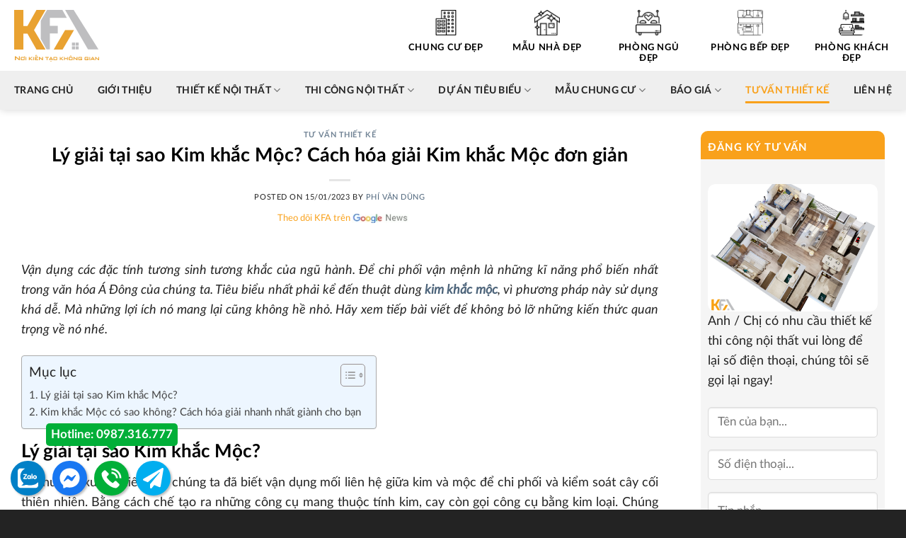

--- FILE ---
content_type: text/html; charset=UTF-8
request_url: https://noithatkfa.com/kim-khac-moc/
body_size: 31864
content:
<!DOCTYPE html>
<!--[if IE 9 ]> <html lang="vi" prefix="og: https://ogp.me/ns#" class="ie9 loading-site no-js"> <![endif]-->
<!--[if IE 8 ]> <html lang="vi" prefix="og: https://ogp.me/ns#" class="ie8 loading-site no-js"> <![endif]-->
<!--[if (gte IE 9)|!(IE)]><!--><html lang="vi" prefix="og: https://ogp.me/ns#" class="loading-site no-js"> <!--<![endif]-->
<head><meta charset="UTF-8" /><script>if(navigator.userAgent.match(/MSIE|Internet Explorer/i)||navigator.userAgent.match(/Trident\/7\..*?rv:11/i)){var href=document.location.href;if(!href.match(/[?&]nowprocket/)){if(href.indexOf("?")==-1){if(href.indexOf("#")==-1){document.location.href=href+"?nowprocket=1"}else{document.location.href=href.replace("#","?nowprocket=1#")}}else{if(href.indexOf("#")==-1){document.location.href=href+"&nowprocket=1"}else{document.location.href=href.replace("#","&nowprocket=1#")}}}}</script><script>class RocketLazyLoadScripts{constructor(){this.triggerEvents=["keydown","mousedown","mousemove","touchmove","touchstart","touchend","wheel"],this.userEventHandler=this._triggerListener.bind(this),this.touchStartHandler=this._onTouchStart.bind(this),this.touchMoveHandler=this._onTouchMove.bind(this),this.touchEndHandler=this._onTouchEnd.bind(this),this.clickHandler=this._onClick.bind(this),this.interceptedClicks=[],window.addEventListener("pageshow",(e=>{this.persisted=e.persisted})),window.addEventListener("DOMContentLoaded",(()=>{this._preconnect3rdParties()})),this.delayedScripts={normal:[],async:[],defer:[]},this.allJQueries=[]}_addUserInteractionListener(e){document.hidden?e._triggerListener():(this.triggerEvents.forEach((t=>window.addEventListener(t,e.userEventHandler,{passive:!0}))),window.addEventListener("touchstart",e.touchStartHandler,{passive:!0}),window.addEventListener("mousedown",e.touchStartHandler),document.addEventListener("visibilitychange",e.userEventHandler))}_removeUserInteractionListener(){this.triggerEvents.forEach((e=>window.removeEventListener(e,this.userEventHandler,{passive:!0}))),document.removeEventListener("visibilitychange",this.userEventHandler)}_onTouchStart(e){"HTML"!==e.target.tagName&&(window.addEventListener("touchend",this.touchEndHandler),window.addEventListener("mouseup",this.touchEndHandler),window.addEventListener("touchmove",this.touchMoveHandler,{passive:!0}),window.addEventListener("mousemove",this.touchMoveHandler),e.target.addEventListener("click",this.clickHandler),this._renameDOMAttribute(e.target,"onclick","rocket-onclick"))}_onTouchMove(e){window.removeEventListener("touchend",this.touchEndHandler),window.removeEventListener("mouseup",this.touchEndHandler),window.removeEventListener("touchmove",this.touchMoveHandler,{passive:!0}),window.removeEventListener("mousemove",this.touchMoveHandler),e.target.removeEventListener("click",this.clickHandler),this._renameDOMAttribute(e.target,"rocket-onclick","onclick")}_onTouchEnd(e){window.removeEventListener("touchend",this.touchEndHandler),window.removeEventListener("mouseup",this.touchEndHandler),window.removeEventListener("touchmove",this.touchMoveHandler,{passive:!0}),window.removeEventListener("mousemove",this.touchMoveHandler)}_onClick(e){e.target.removeEventListener("click",this.clickHandler),this._renameDOMAttribute(e.target,"rocket-onclick","onclick"),this.interceptedClicks.push(e),e.preventDefault(),e.stopPropagation(),e.stopImmediatePropagation()}_replayClicks(){window.removeEventListener("touchstart",this.touchStartHandler,{passive:!0}),window.removeEventListener("mousedown",this.touchStartHandler),this.interceptedClicks.forEach((e=>{e.target.dispatchEvent(new MouseEvent("click",{view:e.view,bubbles:!0,cancelable:!0}))}))}_renameDOMAttribute(e,t,n){e.hasAttribute&&e.hasAttribute(t)&&(event.target.setAttribute(n,event.target.getAttribute(t)),event.target.removeAttribute(t))}_triggerListener(){this._removeUserInteractionListener(this),"loading"===document.readyState?document.addEventListener("DOMContentLoaded",this._loadEverythingNow.bind(this)):this._loadEverythingNow()}_preconnect3rdParties(){let e=[];document.querySelectorAll("script[type=rocketlazyloadscript]").forEach((t=>{if(t.hasAttribute("src")){const n=new URL(t.src).origin;n!==location.origin&&e.push({src:n,crossOrigin:t.crossOrigin||"module"===t.getAttribute("data-rocket-type")})}})),e=[...new Map(e.map((e=>[JSON.stringify(e),e]))).values()],this._batchInjectResourceHints(e,"preconnect")}async _loadEverythingNow(){this.lastBreath=Date.now(),this._delayEventListeners(),this._delayJQueryReady(this),this._handleDocumentWrite(),this._registerAllDelayedScripts(),this._preloadAllScripts(),await this._loadScriptsFromList(this.delayedScripts.normal),await this._loadScriptsFromList(this.delayedScripts.defer),await this._loadScriptsFromList(this.delayedScripts.async);try{await this._triggerDOMContentLoaded(),await this._triggerWindowLoad()}catch(e){}window.dispatchEvent(new Event("rocket-allScriptsLoaded")),this._replayClicks()}_registerAllDelayedScripts(){document.querySelectorAll("script[type=rocketlazyloadscript]").forEach((e=>{e.hasAttribute("src")?e.hasAttribute("async")&&!1!==e.async?this.delayedScripts.async.push(e):e.hasAttribute("defer")&&!1!==e.defer||"module"===e.getAttribute("data-rocket-type")?this.delayedScripts.defer.push(e):this.delayedScripts.normal.push(e):this.delayedScripts.normal.push(e)}))}async _transformScript(e){return await this._littleBreath(),new Promise((t=>{const n=document.createElement("script");[...e.attributes].forEach((e=>{let t=e.nodeName;"type"!==t&&("data-rocket-type"===t&&(t="type"),n.setAttribute(t,e.nodeValue))})),e.hasAttribute("src")?(n.addEventListener("load",t),n.addEventListener("error",t)):(n.text=e.text,t());try{e.parentNode.replaceChild(n,e)}catch(e){t()}}))}async _loadScriptsFromList(e){const t=e.shift();return t?(await this._transformScript(t),this._loadScriptsFromList(e)):Promise.resolve()}_preloadAllScripts(){this._batchInjectResourceHints([...this.delayedScripts.normal,...this.delayedScripts.defer,...this.delayedScripts.async],"preload")}_batchInjectResourceHints(e,t){var n=document.createDocumentFragment();e.forEach((e=>{if(e.src){const i=document.createElement("link");i.href=e.src,i.rel=t,"preconnect"!==t&&(i.as="script"),e.getAttribute&&"module"===e.getAttribute("data-rocket-type")&&(i.crossOrigin=!0),e.crossOrigin&&(i.crossOrigin=e.crossOrigin),n.appendChild(i)}})),document.head.appendChild(n)}_delayEventListeners(){let e={};function t(t,n){!function(t){function n(n){return e[t].eventsToRewrite.indexOf(n)>=0?"rocket-"+n:n}e[t]||(e[t]={originalFunctions:{add:t.addEventListener,remove:t.removeEventListener},eventsToRewrite:[]},t.addEventListener=function(){arguments[0]=n(arguments[0]),e[t].originalFunctions.add.apply(t,arguments)},t.removeEventListener=function(){arguments[0]=n(arguments[0]),e[t].originalFunctions.remove.apply(t,arguments)})}(t),e[t].eventsToRewrite.push(n)}function n(e,t){let n=e[t];Object.defineProperty(e,t,{get:()=>n||function(){},set(i){e["rocket"+t]=n=i}})}t(document,"DOMContentLoaded"),t(window,"DOMContentLoaded"),t(window,"load"),t(window,"pageshow"),t(document,"readystatechange"),n(document,"onreadystatechange"),n(window,"onload"),n(window,"onpageshow")}_delayJQueryReady(e){let t=window.jQuery;Object.defineProperty(window,"jQuery",{get:()=>t,set(n){if(n&&n.fn&&!e.allJQueries.includes(n)){n.fn.ready=n.fn.init.prototype.ready=function(t){e.domReadyFired?t.bind(document)(n):document.addEventListener("rocket-DOMContentLoaded",(()=>t.bind(document)(n)))};const t=n.fn.on;n.fn.on=n.fn.init.prototype.on=function(){if(this[0]===window){function e(e){return e.split(" ").map((e=>"load"===e||0===e.indexOf("load.")?"rocket-jquery-load":e)).join(" ")}"string"==typeof arguments[0]||arguments[0]instanceof String?arguments[0]=e(arguments[0]):"object"==typeof arguments[0]&&Object.keys(arguments[0]).forEach((t=>{delete Object.assign(arguments[0],{[e(t)]:arguments[0][t]})[t]}))}return t.apply(this,arguments),this},e.allJQueries.push(n)}t=n}})}async _triggerDOMContentLoaded(){this.domReadyFired=!0,await this._littleBreath(),document.dispatchEvent(new Event("rocket-DOMContentLoaded")),await this._littleBreath(),window.dispatchEvent(new Event("rocket-DOMContentLoaded")),await this._littleBreath(),document.dispatchEvent(new Event("rocket-readystatechange")),await this._littleBreath(),document.rocketonreadystatechange&&document.rocketonreadystatechange()}async _triggerWindowLoad(){await this._littleBreath(),window.dispatchEvent(new Event("rocket-load")),await this._littleBreath(),window.rocketonload&&window.rocketonload(),await this._littleBreath(),this.allJQueries.forEach((e=>e(window).trigger("rocket-jquery-load"))),await this._littleBreath();const e=new Event("rocket-pageshow");e.persisted=this.persisted,window.dispatchEvent(e),await this._littleBreath(),window.rocketonpageshow&&window.rocketonpageshow({persisted:this.persisted})}_handleDocumentWrite(){const e=new Map;document.write=document.writeln=function(t){const n=document.currentScript,i=document.createRange(),r=n.parentElement;let o=e.get(n);void 0===o&&(o=n.nextSibling,e.set(n,o));const s=document.createDocumentFragment();i.setStart(s,0),s.appendChild(i.createContextualFragment(t)),r.insertBefore(s,o)}}async _littleBreath(){Date.now()-this.lastBreath>45&&(await this._requestAnimFrame(),this.lastBreath=Date.now())}async _requestAnimFrame(){return document.hidden?new Promise((e=>setTimeout(e))):new Promise((e=>requestAnimationFrame(e)))}static run(){const e=new RocketLazyLoadScripts;e._addUserInteractionListener(e)}}RocketLazyLoadScripts.run();</script>
	
	<link rel="profile" href="https://gmpg.org/xfn/11" />
	<link rel="pingback" href="https://noithatkfa.com/xmlrpc.php" />

	<script type="rocketlazyloadscript">(function(html){html.className = html.className.replace(/\bno-js\b/,'js')})(document.documentElement);</script>
<meta name="viewport" content="width=device-width, initial-scale=1, maximum-scale=1" />
<!-- Search Engine Optimization by Rank Math - https://rankmath.com/ -->
<title>Lý giải tại sao Kim khắc Mộc? Cách hóa giải Kim khắc Mộc đơn giản</title><link rel="stylesheet" href="https://noithatkfa.com/wp-content/cache/min/1/53f6ed9a5c40bb6e9369529a65c0fdf1.css" media="all" data-minify="1" />
<meta name="description" content="Bạn đang cần đáp án: Tại sao Kim khắc Mộc? Kim khắc Mộc có sao không? Cách khắc phục hóa giải Kim khắc Mộc như thế nào nhanh và đơn giản nhất"/>
<meta name="robots" content="follow, index, max-snippet:-1, max-video-preview:-1, max-image-preview:large"/>
<link rel="canonical" href="https://noithatkfa.com/kim-khac-moc/" />
<meta property="og:locale" content="vi_VN" />
<meta property="og:type" content="article" />
<meta property="og:title" content="Lý giải tại sao Kim khắc Mộc? Cách hóa giải Kim khắc Mộc đơn giản" />
<meta property="og:description" content="Bạn đang cần đáp án: Tại sao Kim khắc Mộc? Kim khắc Mộc có sao không? Cách khắc phục hóa giải Kim khắc Mộc như thế nào nhanh và đơn giản nhất" />
<meta property="og:url" content="https://noithatkfa.com/kim-khac-moc/" />
<meta property="og:site_name" content="Nội thất Kfa" />
<meta property="article:author" content="https://www.facebook.com/dung11216" />
<meta property="article:section" content="Tư vấn thiết kế" />
<meta property="og:updated_time" content="2023-12-17T05:00:24+07:00" />
<meta property="og:image" content="https://noithatkfa.com/wp-content/uploads/2021/05/kim-khac-moc-2.jpg" />
<meta property="og:image:secure_url" content="https://noithatkfa.com/wp-content/uploads/2021/05/kim-khac-moc-2.jpg" />
<meta property="og:image:width" content="800" />
<meta property="og:image:height" content="388" />
<meta property="og:image:alt" content="Hướng dẫn dùng kim khắc mộc chuyển dữ hóa lành" />
<meta property="og:image:type" content="image/jpeg" />
<meta property="article:published_time" content="2023-01-15T00:40:09+07:00" />
<meta property="article:modified_time" content="2023-12-17T05:00:24+07:00" />
<meta name="twitter:card" content="summary_large_image" />
<meta name="twitter:title" content="Lý giải tại sao Kim khắc Mộc? Cách hóa giải Kim khắc Mộc đơn giản" />
<meta name="twitter:description" content="Bạn đang cần đáp án: Tại sao Kim khắc Mộc? Kim khắc Mộc có sao không? Cách khắc phục hóa giải Kim khắc Mộc như thế nào nhanh và đơn giản nhất" />
<meta name="twitter:creator" content="@phivandung88" />
<meta name="twitter:image" content="https://noithatkfa.com/wp-content/uploads/2021/05/kim-khac-moc-2.jpg" />
<meta name="twitter:label1" content="Written by" />
<meta name="twitter:data1" content="Phí Văn Dũng" />
<meta name="twitter:label2" content="Time to read" />
<meta name="twitter:data2" content="7 minutes" />
<script type="application/ld+json" class="rank-math-schema">{"@context":"https://schema.org","@graph":[{"@type":["Organization","Person"],"@id":"https://noithatkfa.com/#person","name":"N\u1ed9i th\u1ea5t Kfa","url":"https://noithatkfa.com"},{"@type":"WebSite","@id":"https://noithatkfa.com/#website","url":"https://noithatkfa.com","name":"N\u1ed9i th\u1ea5t Kfa","publisher":{"@id":"https://noithatkfa.com/#person"},"inLanguage":"vi"},{"@type":"ImageObject","@id":"https://noithatkfa.com/wp-content/uploads/2021/05/kim-khac-moc-2.jpg","url":"https://noithatkfa.com/wp-content/uploads/2021/05/kim-khac-moc-2.jpg","width":"800","height":"388","caption":"H\u01b0\u1edbng d\u1eabn d\u00f9ng kim kh\u1eafc m\u1ed9c chuy\u1ec3n d\u1eef h\u00f3a l\u00e0nh","inLanguage":"vi"},{"@type":"BreadcrumbList","@id":"https://noithatkfa.com/kim-khac-moc/#breadcrumb","itemListElement":[{"@type":"ListItem","position":"1","item":{"@id":"https://noithatkfa.com","name":"Trang ch\u1ee7"}},{"@type":"ListItem","position":"2","item":{"@id":"https://noithatkfa.com/tu-van-thiet-ke/","name":"T\u01b0 v\u1ea5n thi\u1ebft k\u1ebf"}},{"@type":"ListItem","position":"3","item":{"@id":"https://noithatkfa.com/kim-khac-moc/","name":"L\u00fd gi\u1ea3i t\u1ea1i sao Kim kh\u1eafc M\u1ed9c? C\u00e1ch h\u00f3a gi\u1ea3i Kim kh\u1eafc M\u1ed9c \u0111\u01a1n gi\u1ea3n"}}]},{"@type":"WebPage","@id":"https://noithatkfa.com/kim-khac-moc/#webpage","url":"https://noithatkfa.com/kim-khac-moc/","name":"L\u00fd gi\u1ea3i t\u1ea1i sao Kim kh\u1eafc M\u1ed9c? C\u00e1ch h\u00f3a gi\u1ea3i Kim kh\u1eafc M\u1ed9c \u0111\u01a1n gi\u1ea3n","datePublished":"2023-01-15T00:40:09+07:00","dateModified":"2023-12-17T05:00:24+07:00","isPartOf":{"@id":"https://noithatkfa.com/#website"},"primaryImageOfPage":{"@id":"https://noithatkfa.com/wp-content/uploads/2021/05/kim-khac-moc-2.jpg"},"inLanguage":"vi","breadcrumb":{"@id":"https://noithatkfa.com/kim-khac-moc/#breadcrumb"}},{"@type":"Person","@id":"https://noithatkfa.com/author/phi-van-dung/","name":"Ph\u00ed V\u0103n D\u0169ng","url":"https://noithatkfa.com/author/phi-van-dung/","image":{"@type":"ImageObject","@id":"https://secure.gravatar.com/avatar/aed642e4284d47743a479dfe24cdd6e3?s=96&amp;d=mm&amp;r=g","url":"https://secure.gravatar.com/avatar/aed642e4284d47743a479dfe24cdd6e3?s=96&amp;d=mm&amp;r=g","caption":"Ph\u00ed V\u0103n D\u0169ng","inLanguage":"vi"},"sameAs":["https://noithatkfa.com/author/phi-van-dung/","https://www.facebook.com/dung11216","https://twitter.com/https://twitter.com/phivandung88"]},{"@type":"BlogPosting","headline":"L\u00fd gi\u1ea3i t\u1ea1i sao Kim kh\u1eafc M\u1ed9c? C\u00e1ch h\u00f3a gi\u1ea3i Kim kh\u1eafc M\u1ed9c \u0111\u01a1n gi\u1ea3n","keywords":"kim kh\u1eafc m\u1ed9c","datePublished":"2023-01-15T00:40:09+07:00","dateModified":"2023-12-17T05:00:24+07:00","articleSection":"T\u01b0 v\u1ea5n thi\u1ebft k\u1ebf","author":{"@id":"https://noithatkfa.com/author/phi-van-dung/","name":"Ph\u00ed V\u0103n D\u0169ng"},"publisher":{"@id":"https://noithatkfa.com/#person"},"description":"B\u1ea1n \u0111ang c\u1ea7n \u0111\u00e1p \u00e1n: T\u1ea1i sao Kim kh\u1eafc M\u1ed9c? Kim kh\u1eafc M\u1ed9c c\u00f3 sao kh\u00f4ng? C\u00e1ch kh\u1eafc ph\u1ee5c h\u00f3a gi\u1ea3i Kim kh\u1eafc M\u1ed9c nh\u01b0 th\u1ebf n\u00e0o nhanh v\u00e0 \u0111\u01a1n gi\u1ea3n nh\u1ea5t","name":"L\u00fd gi\u1ea3i t\u1ea1i sao Kim kh\u1eafc M\u1ed9c? C\u00e1ch h\u00f3a gi\u1ea3i Kim kh\u1eafc M\u1ed9c \u0111\u01a1n gi\u1ea3n","@id":"https://noithatkfa.com/kim-khac-moc/#richSnippet","isPartOf":{"@id":"https://noithatkfa.com/kim-khac-moc/#webpage"},"image":{"@id":"https://noithatkfa.com/wp-content/uploads/2021/05/kim-khac-moc-2.jpg"},"inLanguage":"vi","mainEntityOfPage":{"@id":"https://noithatkfa.com/kim-khac-moc/#webpage"}}]}</script>
<!-- /Rank Math WordPress SEO plugin -->

<link rel='dns-prefetch' href='//cdn.jsdelivr.net' />

<link rel="alternate" type="application/rss+xml" title="Dòng thông tin Nội thất Kfa &raquo;" href="https://noithatkfa.com/feed/" />
<link rel="alternate" type="application/rss+xml" title="Nội thất Kfa &raquo; Dòng bình luận" href="https://noithatkfa.com/comments/feed/" />
<link rel="alternate" type="application/rss+xml" title="Nội thất Kfa &raquo; Lý giải tại sao Kim khắc Mộc? Cách hóa giải Kim khắc Mộc đơn giản Dòng bình luận" href="https://noithatkfa.com/kim-khac-moc/feed/" />
<link rel="prefetch" href="https://noithatkfa.com/wp-content/themes/flatsome/assets/js/chunk.countup.fe2c1016.js" />
<link rel="prefetch" href="https://noithatkfa.com/wp-content/themes/flatsome/assets/js/chunk.sticky-sidebar.a58a6557.js" />
<link rel="prefetch" href="https://noithatkfa.com/wp-content/themes/flatsome/assets/js/chunk.tooltips.29144c1c.js" />
<link rel="prefetch" href="https://noithatkfa.com/wp-content/themes/flatsome/assets/js/chunk.vendors-popups.947eca5c.js" />
<link rel="prefetch" href="https://noithatkfa.com/wp-content/themes/flatsome/assets/js/chunk.vendors-slider.c7f2bd49.js" />
<style id='classic-theme-styles-inline-css' type='text/css'>
/*! This file is auto-generated */
.wp-block-button__link{color:#fff;background-color:#32373c;border-radius:9999px;box-shadow:none;text-decoration:none;padding:calc(.667em + 2px) calc(1.333em + 2px);font-size:1.125em}.wp-block-file__button{background:#32373c;color:#fff;text-decoration:none}
</style>


<style id='ez-toc-inline-css' type='text/css'>
div#ez-toc-container .ez-toc-title {font-size: 120%;}div#ez-toc-container .ez-toc-title {font-weight: 500;}div#ez-toc-container ul li {font-size: 95%;}div#ez-toc-container ul li {font-weight: 500;}div#ez-toc-container nav ul ul li {font-size: 95%;}
.ez-toc-container-direction {direction: ltr;}.ez-toc-counter ul{counter-reset: item ;}.ez-toc-counter nav ul li a::before {content: counters(item, ".", decimal) ". ";display: inline-block;counter-increment: item;flex-grow: 0;flex-shrink: 0;margin-right: .2em; float: left; }.ez-toc-widget-direction {direction: ltr;}.ez-toc-widget-container ul{counter-reset: item ;}.ez-toc-widget-container nav ul li a::before {content: counters(item, ".", decimal) ". ";display: inline-block;counter-increment: item;flex-grow: 0;flex-shrink: 0;margin-right: .2em; float: left; }
</style>




<style id='flatsome-main-inline-css' type='text/css'>
@font-face {
				font-family: "fl-icons";
				font-display: block;
				src: url(https://noithatkfa.com/wp-content/themes/flatsome/assets/css/icons/fl-icons.eot?v=3.15.7);
				src:
					url(https://noithatkfa.com/wp-content/themes/flatsome/assets/css/icons/fl-icons.eot#iefix?v=3.15.7) format("embedded-opentype"),
					url(https://noithatkfa.com/wp-content/themes/flatsome/assets/css/icons/fl-icons.woff2?v=3.15.7) format("woff2"),
					url(https://noithatkfa.com/wp-content/themes/flatsome/assets/css/icons/fl-icons.ttf?v=3.15.7) format("truetype"),
					url(https://noithatkfa.com/wp-content/themes/flatsome/assets/css/icons/fl-icons.woff?v=3.15.7) format("woff"),
					url(https://noithatkfa.com/wp-content/themes/flatsome/assets/css/icons/fl-icons.svg?v=3.15.7#fl-icons) format("svg");
			}
</style>


<script type="rocketlazyloadscript" data-rocket-type="text/javascript" src="https://noithatkfa.com/wp-includes/js/jquery/jquery.min.js?ver=3.7.1" id="jquery-core-js" defer></script>
<link rel="https://api.w.org/" href="https://noithatkfa.com/wp-json/" /><link rel="alternate" type="application/json" href="https://noithatkfa.com/wp-json/wp/v2/posts/4194" /><link rel="EditURI" type="application/rsd+xml" title="RSD" href="https://noithatkfa.com/xmlrpc.php?rsd" />
<meta name="generator" content="WordPress 6.5.7" />
<link rel='shortlink' href='https://noithatkfa.com/?p=4194' />
<link rel="alternate" type="application/json+oembed" href="https://noithatkfa.com/wp-json/oembed/1.0/embed?url=https%3A%2F%2Fnoithatkfa.com%2Fkim-khac-moc%2F" />
<link rel="alternate" type="text/xml+oembed" href="https://noithatkfa.com/wp-json/oembed/1.0/embed?url=https%3A%2F%2Fnoithatkfa.com%2Fkim-khac-moc%2F&#038;format=xml" />
<!-- Google tag (gtag.js) -->
<script type="rocketlazyloadscript" async src="https://www.googletagmanager.com/gtag/js?id=AW-16544809838"></script>
<script type="rocketlazyloadscript">
  window.dataLayer = window.dataLayer || [];
  function gtag(){dataLayer.push(arguments);}
  gtag('js', new Date());

  gtag('config', 'AW-16544809838');
</script>
<!-- Google Tag Manager -->
<script type="rocketlazyloadscript">(function(w,d,s,l,i){w[l]=w[l]||[];w[l].push({'gtm.start':
new Date().getTime(),event:'gtm.js'});var f=d.getElementsByTagName(s)[0],
j=d.createElement(s),dl=l!='dataLayer'?'&l='+l:'';j.async=true;j.src=
'https://www.googletagmanager.com/gtm.js?id='+i+dl;f.parentNode.insertBefore(j,f);
})(window,document,'script','dataLayer','GTM-KW8DXMB');</script>
<!-- End Google Tag Manager --><style>.bg{opacity: 0; transition: opacity 1s; -webkit-transition: opacity 1s;} .bg-loaded{opacity: 1;}</style><!--[if IE]><link rel="stylesheet" type="text/css" href="https://noithatkfa.com/wp-content/themes/flatsome/assets/css/ie-fallback.css"><script src="//cdnjs.cloudflare.com/ajax/libs/html5shiv/3.6.1/html5shiv.js"></script><script>var head = document.getElementsByTagName('head')[0],style = document.createElement('style');style.type = 'text/css';style.styleSheet.cssText = ':before,:after{content:none !important';head.appendChild(style);setTimeout(function(){head.removeChild(style);}, 0);</script><script src="https://noithatkfa.com/wp-content/themes/flatsome/assets/libs/ie-flexibility.js"></script><![endif]--><!-- Google Tag Manager -->
<script type="rocketlazyloadscript">(function(w,d,s,l,i){w[l]=w[l]||[];w[l].push({'gtm.start':
new Date().getTime(),event:'gtm.js'});var f=d.getElementsByTagName(s)[0],
j=d.createElement(s),dl=l!='dataLayer'?'&l='+l:'';j.async=true;j.src=
'https://www.googletagmanager.com/gtm.js?id='+i+dl;f.parentNode.insertBefore(j,f);
})(window,document,'script','dataLayer','GTM-5QKJ972');</script>
<!-- End Google Tag Manager -->
<!-- Global site tag (gtag.js) - Google Analytics -->
<script type="rocketlazyloadscript" async src="https://www.googletagmanager.com/gtag/js?id=UA-44689550-4"></script>
<script type="rocketlazyloadscript">
  window.dataLayer = window.dataLayer || [];
  function gtag(){dataLayer.push(arguments);}
  gtag('js', new Date());

  gtag('config', 'UA-44689550-4');
</script>
<script type="application/ld+json">
	{
	  "@context": "https://schema.org",
	  "@type": "GeneralContractor",
	  "name": "Công ty thiết kế nội thất KFA",
	  "alternateName": "Thiết kế thi công nội thất uy tín giá rẻ tại Hà Nội",
	  "@id": "https://noithatkfa.com/",
	  "logo": "https://noithatkfa.com/wp-content/uploads/2022/08/logo-kfa-1024x630-removebg-preview.png",
	  "image": "https://noithatkfa.com/wp-content/uploads/2022/08/logo-kfa-1024x630-removebg-preview.png",
	  "description": "Công ty Nội thất Kfa - chuyên thiết kế thi công nội thất trọn gói uy tín giá rẻ tại Hà Nội. Các dịch vụ thiết kế thi công nội thất hàng đầu tại Nội thất Kfa gồm: nội thất chung cư, nội thất biệt thự, nội thất nhà phố, nội thất văn phòng, nội thất showroom, nhà hàng,...",
	  "hasMap": "https://www.google.com/maps/place/C%C3%B4ng+ty+thi%E1%BA%BFt+k%E1%BA%BF+n%E1%BB%99i+th%E1%BA%A5t+-+KFA/@21.023881,105.7678339,15z/data=!4m9!1m2!2m1!1sc%C3%B4ng+ty+kfa!3m5!1s0x3135a5c2dadeb015:0x91841357a41c811!8m2!3d21.0273088!4d105.7781696!15sCgxjw7RuZyB0eSBrZmFaDiIMY8O0bmcgdHkga2ZhkgERaW50ZXJpb3JfZGVzaWduZXI?hl=vi-VN",	
	  "url": "https://noithatkfa.com/",
	  "telephone": "0987316777",
	  "priceRange": "2000000VND-150000000VND",
	  "address": {
		"@type": "PostalAddress",
		"streetAddress": "Tầng 29, Tòa nhà FLC Complex, 36 Phạm Hùng, Mỹ Đình, Nam Từ Liêm, Hà Nội",
		"addressLocality": "Nam Từ Liêm",
		"addressRegion": "Hà Nội",
		"postalCode": "100000",
		"addressCountry": "Việt Nam"
	  },
	  "geo": {
		"@type": "GeoCoordinates",
		"latitude": 21.027586366206734,
		"longitude": 105.77809066721582
		},
	  "openingHoursSpecification": {
		"@type": "OpeningHoursSpecification",
		"dayOfWeek": [
		  "Monday",
		  "Tuesday",
		  "Wednesday",
		  "Thursday",
		  "Friday",
		  "Saturday",
		  "Sunday"
		],
		"opens": "07:00",
		"closes": "22:00"
	  },
	  "sameAs": [
		"https://www.facebook.com/noithatkfa/",
		"https://twitter.com/congtynoithatk1",
		"https://congtynoithatkfa.tumblr.com/",
		"https://www.pinterest.com/congtynoithatkfa/",
		"https://www.youtube.com/channel/UCafBV17_Rh_9qAlmdocjVDw",
		"https://cong-ty-thiet-ke-noi-that-kfa.business.site/",
		"https://about.me/congtynoithatKfa/",
"https://www.linkedin.com/in/congtynoithatkfa/"]
	}
	</script>

 <script type="application/ld+json">{
  "@context": "http://schema.org",
  "@type": "Person",
  "name": "Phí Văn Dũng",
  "jobTitle": "Ceo",
  "image" : "https://www.facebook.com/photo?fbid=2294222227347372&set=a.104670579635892",
   "worksFor" : "Công ty thiết kế nội thất KFA",
  "url": "https://www.facebook.com/dung11216",
"sameAs":"https://twitter.com/monquadepnhat",
"AlumniOf" : [ "Trường trung học phổ thông Phùng Khắc Khoan",
"RMIT university" ],
"address": {
  "@type": "PostalAddress",
    "addressLocality": "Ha Noi",
    "addressRegion": "vietnam"
	 }}</script>
<link rel="preload" href="https://noithatkfa.com/wp-content/plugins/administrator-z/assets/lato/fonts/Lato-Regular.woff2" as="font" crossorigin="anonymous"><link rel="preload" href="https://noithatkfa.com/wp-content/plugins/administrator-z/assets/lato/fonts/Lato-Italic.woff2" as="font" crossorigin="anonymous"><link rel="preload" href="https://noithatkfa.com/wp-content/plugins/administrator-z/assets/lato/fonts/Lato-Thin.woff2" as="font" crossorigin="anonymous"><link rel="preload" href="https://noithatkfa.com/wp-content/plugins/administrator-z/assets/lato/fonts/Lato-Bold.woff2" as="font" crossorigin="anonymous"><link rel="preload" href="https://noithatkfa.com/wp-content/plugins/administrator-z/assets/lato/fonts/Lato-Heavy.woff2" as="font" crossorigin="anonymous"><link rel="preload" href="https://noithatkfa.com/wp-content/plugins/administrator-z/assets/lato/fonts/Lato-Black.woff2" as="font" crossorigin="anonymous"><link rel="icon" href="https://noithatkfa.com/wp-content/uploads/2020/10/cropped-favikfa-32x32.png" sizes="32x32" />
<link rel="icon" href="https://noithatkfa.com/wp-content/uploads/2020/10/cropped-favikfa-192x192.png" sizes="192x192" />
<link rel="apple-touch-icon" href="https://noithatkfa.com/wp-content/uploads/2020/10/cropped-favikfa-180x180.png" />
<meta name="msapplication-TileImage" content="https://noithatkfa.com/wp-content/uploads/2020/10/cropped-favikfa-270x270.png" />
<style id="custom-css" type="text/css">:root {--primary-color: #f9a11b;}.container-width, .full-width .ubermenu-nav, .container, .row{max-width: 1270px}.row.row-collapse{max-width: 1240px}.row.row-small{max-width: 1262.5px}.row.row-large{max-width: 1300px}.header-main{height: 100px}#logo img{max-height: 100px}#logo{width:190px;}#logo img{padding:7px 0;}#logo a{max-width:120px;}.header-bottom{min-height: 55px}.header-top{min-height: 30px}.transparent .header-main{height: 90px}.transparent #logo img{max-height: 90px}.has-transparent + .page-title:first-of-type,.has-transparent + #main > .page-title,.has-transparent + #main > div > .page-title,.has-transparent + #main .page-header-wrapper:first-of-type .page-title{padding-top: 140px;}.header.show-on-scroll,.stuck .header-main{height:70px!important}.stuck #logo img{max-height: 70px!important}.search-form{ width: 60%;}.header-bg-color {background-color: #ffffff}.header-bottom {background-color: #efefef}.stuck .header-main .nav > li > a{line-height: 50px }.header-bottom-nav > li > a{line-height: 16px }@media (max-width: 549px) {.header-main{height: 55px}#logo img{max-height: 55px}}/* Color */.accordion-title.active, .has-icon-bg .icon .icon-inner,.logo a, .primary.is-underline, .primary.is-link, .badge-outline .badge-inner, .nav-outline > li.active> a,.nav-outline >li.active > a, .cart-icon strong,[data-color='primary'], .is-outline.primary{color: #f9a11b;}/* Color !important */[data-text-color="primary"]{color: #f9a11b!important;}/* Background Color */[data-text-bg="primary"]{background-color: #f9a11b;}/* Background */.scroll-to-bullets a,.featured-title, .label-new.menu-item > a:after, .nav-pagination > li > .current,.nav-pagination > li > span:hover,.nav-pagination > li > a:hover,.has-hover:hover .badge-outline .badge-inner,button[type="submit"], .button.wc-forward:not(.checkout):not(.checkout-button), .button.submit-button, .button.primary:not(.is-outline),.featured-table .title,.is-outline:hover, .has-icon:hover .icon-label,.nav-dropdown-bold .nav-column li > a:hover, .nav-dropdown.nav-dropdown-bold > li > a:hover, .nav-dropdown-bold.dark .nav-column li > a:hover, .nav-dropdown.nav-dropdown-bold.dark > li > a:hover, .header-vertical-menu__opener ,.is-outline:hover, .tagcloud a:hover,.grid-tools a, input[type='submit']:not(.is-form), .box-badge:hover .box-text, input.button.alt,.nav-box > li > a:hover,.nav-box > li.active > a,.nav-pills > li.active > a ,.current-dropdown .cart-icon strong, .cart-icon:hover strong, .nav-line-bottom > li > a:before, .nav-line-grow > li > a:before, .nav-line > li > a:before,.banner, .header-top, .slider-nav-circle .flickity-prev-next-button:hover svg, .slider-nav-circle .flickity-prev-next-button:hover .arrow, .primary.is-outline:hover, .button.primary:not(.is-outline), input[type='submit'].primary, input[type='submit'].primary, input[type='reset'].button, input[type='button'].primary, .badge-inner{background-color: #f9a11b;}/* Border */.nav-vertical.nav-tabs > li.active > a,.scroll-to-bullets a.active,.nav-pagination > li > .current,.nav-pagination > li > span:hover,.nav-pagination > li > a:hover,.has-hover:hover .badge-outline .badge-inner,.accordion-title.active,.featured-table,.is-outline:hover, .tagcloud a:hover,blockquote, .has-border, .cart-icon strong:after,.cart-icon strong,.blockUI:before, .processing:before,.loading-spin, .slider-nav-circle .flickity-prev-next-button:hover svg, .slider-nav-circle .flickity-prev-next-button:hover .arrow, .primary.is-outline:hover{border-color: #f9a11b}.nav-tabs > li.active > a{border-top-color: #f9a11b}.widget_shopping_cart_content .blockUI.blockOverlay:before { border-left-color: #f9a11b }.woocommerce-checkout-review-order .blockUI.blockOverlay:before { border-left-color: #f9a11b }/* Fill */.slider .flickity-prev-next-button:hover svg,.slider .flickity-prev-next-button:hover .arrow{fill: #f9a11b;}/* Background Color */[data-icon-label]:after, .secondary.is-underline:hover,.secondary.is-outline:hover,.icon-label,.button.secondary:not(.is-outline),.button.alt:not(.is-outline), .badge-inner.on-sale, .button.checkout, .single_add_to_cart_button, .current .breadcrumb-step{ background-color:#00b8b2; }[data-text-bg="secondary"]{background-color: #00b8b2;}/* Color */.secondary.is-underline,.secondary.is-link, .secondary.is-outline,.stars a.active, .star-rating:before, .woocommerce-page .star-rating:before,.star-rating span:before, .color-secondary{color: #00b8b2}/* Color !important */[data-text-color="secondary"]{color: #00b8b2!important;}/* Border */.secondary.is-outline:hover{border-color:#00b8b2}body{font-family:"Lato", sans-serif}body{font-weight: 400}body{color: #232323}.nav > li > a {font-family:"Lato", sans-serif;}.mobile-sidebar-levels-2 .nav > li > ul > li > a {font-family:"Lato", sans-serif;}.nav > li > a {font-weight: 700;}.mobile-sidebar-levels-2 .nav > li > ul > li > a {font-weight: 700;}h1,h2,h3,h4,h5,h6,.heading-font, .off-canvas-center .nav-sidebar.nav-vertical > li > a{font-family: "Lato", sans-serif;}h1,h2,h3,h4,h5,h6,.heading-font,.banner h1,.banner h2{font-weight: 700;}h1,h2,h3,h4,h5,h6,.heading-font{color: #000000;}.alt-font{font-family: "Dancing Script", sans-serif;}.alt-font{font-weight: 400!important;}.header:not(.transparent) .header-bottom-nav.nav > li > a:hover,.header:not(.transparent) .header-bottom-nav.nav > li.active > a,.header:not(.transparent) .header-bottom-nav.nav > li.current > a,.header:not(.transparent) .header-bottom-nav.nav > li > a.active,.header:not(.transparent) .header-bottom-nav.nav > li > a.current{color: #f9a11b;}.header-bottom-nav.nav-line-bottom > li > a:before,.header-bottom-nav.nav-line-grow > li > a:before,.header-bottom-nav.nav-line > li > a:before,.header-bottom-nav.nav-box > li > a:hover,.header-bottom-nav.nav-box > li.active > a,.header-bottom-nav.nav-pills > li > a:hover,.header-bottom-nav.nav-pills > li.active > a{color:#FFF!important;background-color: #f9a11b;}a{color: #4e657b;}a:hover{color: #f9a11b;}.tagcloud a:hover{border-color: #f9a11b;background-color: #f9a11b;}.absolute-footer, html{background-color: #232323}.label-new.menu-item > a:after{content:"New";}.label-hot.menu-item > a:after{content:"Hot";}.label-sale.menu-item > a:after{content:"Sale";}.label-popular.menu-item > a:after{content:"Popular";}</style>		<style type="text/css" id="wp-custom-css">
			/*header main*/
.header-icon .icon-box-img{
	margin-bottom: 0px;
}
.header-icon .icon-box-text{
	font-size: 0.8em;
}
.nav>li>a {
	font-size: 0.9em;
}
@media only screen and (min-width: 850px){
	.header-icon>.large-2{
		max-width: 20% !important;
    -ms-flex-preferred-size: 20% !important;
    flex-basis: 20% !important;
	}
	.header-icon>.large-2 .icon-box-img{
		margin-bottom: 10px;
	}
}
.searchform-wrapper:not(.form-flat) .searchform button[type='submit']{
	background-color: var(--primary-color) !important;
}
/*header mobile*/
.header-button>a{
	background: var(--primary-color) !important;
	color: white;
}
/*header bottom*/
@media only screen and (min-width: 850px){
		#wide-nav .flex-left{
		width: 100%;
	}
	#wide-nav .header-nav{
		width: 100%;
		display: flex;
		justify-content: space-between;
	}
}
/*Logo*/
@media only screen and (max-width: 548px){
	#logo a{
		margin: auto;
	}
}
/*typo*/
ul:not([class]) {
	padding-left: 10px !important;
}
#ftwp-postcontent a {
	color: #0000ff !important;
	text-decoration: underline;
}
/*Element page */
.page-box.box-default .box-image img{
	border-bottom-right-radius: 0px !important;
	border-bottom-left-radius: 0px !important;
}
.page-box.box-default .box-text{
	border-top-left-radius: 0px;
	border-top-right-radius: 0px;
	border-bottom-left-radius: var(--big-radius);
	border-bottom-right-radius: var(--big-radius);
	padding-bottom: 0.7em;
}
@media (max-width: 549px){	
	.page-box.box-default .box-text .box-text-inner h3{
		min-height: 2.6em;
		display: flex;
    align-items: center;
    justify-content: center;
	}
}
/*Element portfolio*/
@media only screen and (max-width: 849px){
	.adminz_tabgroup_custom .nav{
		display: flex;
		flex-wrap: nowrap;
		overflow-y: auto;
		justify-content: flex-start;
		align-items: stretch;	
	}
	.adminz_tabgroup_custom .nav li{
		width: 100%;
	}
}
.adminz_tabgroup_custom .nav{
}
.adminz_tabgroup_custom .nav li{
	border: 1px solid #ccc;
	border-radius: var(--big-radius);
	min-width: 120px;
	padding-left: 15px;
	padding-right: 15px;
}
.adminz_tabgroup_custom .nav li.active{
	border-color: #b5b5b5;
	background-color: #8080802b;
}
.adminz_tabgroup_custom .nav li a{
	display: flex;
	flex-direction: column;
	text-align: center;
}
.adminz_tabgroup_custom .nav li a img{
	margin-bottom: 10px;
	width: 45px;
}
/*widget */
.widget .du-an-moi .box-image{
	vertical-align: top;
	padding-top: 10px;
}
.widget .du-an-moi .show-on-hover{
	display: none;
}

@media only screen and (max-width: 548px){
	.widget .du-an-moi .portfolio-box .box-image{
		width: unset !important;
	}
	.widget .du-an-moi .portfolio-box .box-image .image-cover{
		width: 44px;
	}
	.widget .du-an-moi .portfolio-box{
		display: table;
	}
	.widget .du-an-moi .portfolio-box .box-image,
	.widget .du-an-moi .portfolio-box .box-text{
		display: table-cell
	}
	.widget .du-an-moi .portfolio-box .box-image{
		padding-right: 15px;
	}
	.widget .du-an-moi .portfolio-box .box-image .image-cover{
		padding-right: 15px;
	}
}

/*du an*/
.du_an_link{
	display: flex;
    align-items: center;
    flex-wrap: nowrap;
}
.du_an_link img{
	margin-right: 10px;
	height: 32px !important;
	width: 32px;
	margin-bottom: 0px !important;
}
body.home .adminz_tabgroup_custom .page-numbers{
	display: none;
}
.portfolio-box-category{
	display: none;
}
/*page*/
body.page #main .col-inner img{
	border-radius: var(--big-radius);
}
/*logo*/
.baochi img{
	border: 1px solid #ccc;
}
/*Menu*/
.nav-dropdown .menu-item-has-children>a, .nav-dropdown .title>a, .nav-dropdown .nav-dropdown-col>a {
	  text-transform: inherit;
    font-size: inherit;
    font-weight: inherit;
    color: inherit;
}
/*menu mobile*/
body .nav-vertical ul.children li{
	margin-bottom: 0px !important;
	margin-top: 0px !important;
	padding-right: 10px;
}
body .nav-vertical li li.menu-item-has-children>a{	    
	text-transform: inherit !important; color: #666666; font-size: 1em; font-weight: normal;
}
body .nav-vertical li li.menu-item-has-children>a +ul li{
	padding-left: 0px !important;
}
/*portfolio*/
body.featured_item-template-default #portfolio-content .btn-hb{
	display: none;
}
.portfolio-box:hover img{
	transform: scale(1.1);
}
/*single post*/
.entry-header .entry-meta .posted-on a{
	cursor: unset;
	color: inherit;
}
p {
	font-size:1.1em;
}
/* cf7 Quiz*/
span[data-name="capital-quiz"] .wpcf7-quiz-label{
    position: absolute;
    font-weight: normal;
    opacity: 0.8;
    top: 1px;
    left: 1px;
    padding-right: 15px;
    padding-left: 15px;
    border-right: 1px solid #ddd;
    background: #ededed;
    height: 34px;
    display: flex;
    align-items: center;
    justify-content: center;
	    border-radius: var(--small-radius);
}
span[data-name="capital-quiz"] input[name="capital-quiz"]{
	    padding-left: 200px;
    font-weight: normal;
    font-size: 1em;
}
/*kk rating*/
.kk-star-ratings{
	max-width: 1230px;
	margin: auto;
	margin-bottom: 30px;
}

#content tbody{
	display: inline-table !important;
	width: 100%;
}
#content table{
    display: block;
    overflow: auto;
    height: unset !important;
}
/*sidebar*/
.widget-area .post_comments.op-7.block.is-xsmall{
	display: none;
}		</style>
		<style id="adminz_flatsome_fix" type="text/css"> /*Custom class*/ :root{  --secondary-color: #00b8b2;  --success-color: #7a9c59;  --alert-color: #b20000; } blockquote, table, table td{  color: inherit; } .row-nopaddingbottom .flickity-slider>.col, .row-nopaddingbottom>.col, .nopadding,.nopaddingbottom{  padding-bottom: 0 !important; } .row-1em>.col{  padding-bottom: 1em; } .no-marginbottom, .no-marginbottom h1, .no-marginbottom h2, .no-marginbottom h3, .no-marginbottom h4, .no-marginbottom h5, .no-marginbottom h6{  margin-bottom: 0px; } .row .section{  padding-left: 15px;  padding-right: 15px; } .sliderbot{  position: absolute;  left:0;  bottom: 0; } .bgr-size-auto .section-bg.bg-loaded{ background-size: auto !important; } html:not([ng-app="uxBuilder"]) .slider:not(.flickity-enabled){height: 0px;} .adminz_button>i,.adminz_button.reveal-icon>i{display: inline-flex;}  h1 strong, h2 strong, h3 strong, h4 strong, h5 strong, h6 strong {  font-weight: 900; } @media (min-width: 768px) {body.page_for_transparent #header {position: absolute; } body.page_for_transparent #header .header-wrapper:not(.stuck) .header-bottom, body.page_for_transparent #header .header-wrapper:not(.stuck) .header-bg-color {background: transparent !important; } body.page_for_transparent.header-shadow .header-wrapper:not(.stuck) {box-shadow: none !important; } }   /*fix*/ /*header*/  .nav>li>a  {  color: #232323;  }  /*footer */ .footer-1, .footer-2{  background-size: 100%;  background-position: center; } @media (max-width: 549px){  .section-title a{  margin-left: unset !important;  margin-top: 15px;  margin-bottom: 15px;  padding-left: 0px;  } }   .absolute-footer:not(.text-center) .footer-primary{  padding: 7.5px 0; } .absolute-footer.text-center .footer-primary{  margin-right: unset; } @media (max-width: 549px){  .absolute-footer .container{  display: flex; flex-direction: column;  } } .mfp-close{   mix-blend-mode: unset; } .sliderbot .img-inner{  border-radius: 0; } .dark .nav-divided>li+li>a:after{  border-left: 1px solid rgb(255 255 255 / 65%); } .adminz_navigation_wrapper .sub-menu{  z-index: 22; } .page-checkout li.wc_payment_method, li.list-style-none{  list-style: none;  margin-left: 0px !important; } .mfp-content .nav.nav-sidebar>li{  width: calc(100% - 20px ); } .mfp-content .nav.nav-sidebar>li:not(.header-social-icons)>a{  padding-left: 10px; } .mfp-content .nav.nav-sidebar>li.html{  padding-left: 0px;  padding-right: 0px; } .mfp-content .nav.nav-sidebar>li.header-contact-wrapper ul li , .mfp-content .nav.nav-sidebar>li.header-contact-wrapper ul li a, .mfp-content .nav.nav-sidebar>li.header-newsletter-item a{  padding-left: 0px; } .nav-tabs>li>a{background-color: rgb(241 241 241);} .portfolio-page-wrapper{  padding-top: 30px; } .portfolio-single-page ul li{  margin-left: 1.3em; } .dark .icon-box:hover .has-icon-bg .icon .icon-inner{  background-color: transparent !important; }   body.page .col-divided, body.single-product .row-divided>.col+.col:not(.large-12){  border-right: none;  border-left: none; }  @media (max-width: 549px){  .box-blog-post{  display: flex;  }  .col:not(.grid-col) .box-blog-post .box-image{  width: 25% !important;  max-width: 25% !important;  margin: 15px 0px 15px 0px;  position: relative !important;  }  .col:not(.grid-col) .box-blog-post .box-text{  text-align: left !important;  position: relative !important;  padding-left: 15px !important;  padding-right: 15px !important;  }  .box-overlay .box-text, .box-shade .box-text{  padding-top: 0px !important;  margin-top: 0px !important;  }  .box-blog-post .image-cover{  padding-top: 100% !important;  }  .has-shadow .col:not(.grid-col) .post-item .box-blog-post .box-image,  .has-shadow .col:not(.grid-col) .box-blog-post .box-image{  margin-left: 15px;  }  .box-blog-post.box-shade .box-text{  }  }  .col.post-item .col-inner{  height: 100%; } /*woocommerce*/ .related-products-wrapper>h3{  max-width: unset; }  .box-text-products ul{  list-style: none; } /*contact form 7*/ input[type=submit].is-xsmall{font-size: .7em; } input[type=submit].is-smaller{font-size: .75em; } input[type=submit].is-mall{font-size: .8em; } input[type=submit]{font-size: .97em; } input[type=submit].is-large{font-size: 1.15em; } input[type=submit].is-larger{font-size: 1.3em; } input[type=submit].is-xlarge{font-size: 1.5em; } .wpcf7-form{ margin-bottom: 0px; } /*zalo icon*/ .button.zalo:not(.is-outline), .button.zalo:hover{  color: #006eab !important; } /*cf7*/ @media (max-width: 549px){  .flex-row.form-flat.medium-flex-wrap{  align-items: flex-start;  }  .flex-row.form-flat.medium-flex-wrap .ml-half{  margin-left: 0px !important;  } } .archive-page-header{  display: none; }   </style></head>

<body data-rsssl=1 class="post-template-default single single-post postid-4194 single-format-standard header-shadow lightbox nav-dropdown-has-arrow nav-dropdown-has-shadow nav-dropdown-has-border adminz_enable_vertical_blog_post_mobile">

<!-- Google Tag Manager (noscript) -->
<noscript><iframe src="https://www.googletagmanager.com/ns.html?id=GTM-5QKJ972"
height="0" width="0" style="display:none;visibility:hidden"></iframe></noscript>
<!-- End Google Tag Manager (noscript) --><!-- Google Tag Manager (noscript) -->
<noscript><iframe src="https://www.googletagmanager.com/ns.html?id=GTM-KW8DXMB"
height="0" width="0" style="display:none;visibility:hidden"></iframe></noscript>
<!-- End Google Tag Manager (noscript) -->
<a class="skip-link screen-reader-text" href="#main">Skip to content</a>

<div id="wrapper">

	
	<header id="header" class="header has-sticky sticky-jump">
		<div class="header-wrapper">
			<div id="masthead" class="header-main ">
      <div class="header-inner flex-row container logo-left medium-logo-center" role="navigation">

          <!-- Logo -->
          <div id="logo" class="flex-col logo">
            
<!-- Header logo -->
<a href="https://noithatkfa.com/" title="Nội thất Kfa - Thi công nội thất trọn gói" rel="home">
		<img width="1" height="1" src="https://noithatkfa.com/wp-content/uploads/2022/08/logo-new.svg" class="header_logo header-logo" alt="Nội thất Kfa"/><img  width="1" height="1" src="https://noithatkfa.com/wp-content/uploads/2022/08/logo-new.svg" class="header-logo-dark" alt="Nội thất Kfa"/></a>
          </div>

          <!-- Mobile Left Elements -->
          <div class="flex-col show-for-medium flex-left">
            <ul class="mobile-nav nav nav-left ">
              <li class="nav-icon has-icon">
  <div class="header-button">		<a href="#" data-open="#main-menu" data-pos="left" data-bg="main-menu-overlay" data-color="" class="icon button round is-outline is-small" aria-label="Menu" aria-controls="main-menu" aria-expanded="false">
		
		  <i class="icon-menu" ></i>
		  		</a>
	 </div> </li>            </ul>
          </div>

          <!-- Left Elements -->
          <div class="flex-col hide-for-medium flex-left
            flex-grow">
            <ul class="header-nav header-nav-main nav nav-left  nav-uppercase" >
                          </ul>
          </div>

          <!-- Right Elements -->
          <div class="flex-col hide-for-medium flex-right">
            <ul class="header-nav header-nav-main nav nav-right  nav-uppercase">
              <li class="header-block"><div class="header-block-block-1"><div class="row align-center header-icon row-nopaddingbottom"  id="row-529977800">


	<div id="col-896693715" class="col medium-2 small-4 large-2"  >
				<div class="col-inner"  >
			
			


	<a class="plain" href="https://noithatkfa.com/thiet-ke-noi-that-chung-cu/"  >	<div class="icon-box featured-box icon-box-center text-center"  >
					<div class="icon-box-img" style="width: 36px">
				<div class="icon">
					<div class="icon-inner" style="color:rgb(251, 192, 0);">
						<img width="176" height="176" src="https://noithatkfa.com/wp-content/uploads/2022/07/building-svgrepo-com.png" class="attachment-medium size-medium" alt="" decoding="async" srcset="https://noithatkfa.com/wp-content/uploads/2022/07/building-svgrepo-com.png 176w, https://noithatkfa.com/wp-content/uploads/2022/07/building-svgrepo-com-150x150.png 150w, https://noithatkfa.com/wp-content/uploads/2022/07/building-svgrepo-com-100x100.png 100w" sizes="(max-width: 176px) 100vw, 176px" />					</div>
				</div>
			</div>
				<div class="icon-box-text last-reset">
			<h5 class="uppercase">Chung cư đẹp</h5>						


		</div>
	</div>
	</a>
	

		</div>
					</div>

	

	<div id="col-580080549" class="col medium-2 small-4 large-2"  >
				<div class="col-inner"  >
			
			


	<a class="plain" href="https://noithatkfa.com/thiet-ke-noi-that-nha-pho/"  >	<div class="icon-box featured-box icon-box-center text-center"  >
					<div class="icon-box-img" style="width: 36px">
				<div class="icon">
					<div class="icon-inner" >
						<img width="291" height="291" src="https://noithatkfa.com/wp-content/uploads/2022/07/house-svgrepo-com.png" class="attachment-medium size-medium" alt="" decoding="async" fetchpriority="high" srcset="https://noithatkfa.com/wp-content/uploads/2022/07/house-svgrepo-com.png 291w, https://noithatkfa.com/wp-content/uploads/2022/07/house-svgrepo-com-150x150.png 150w, https://noithatkfa.com/wp-content/uploads/2022/07/house-svgrepo-com-100x100.png 100w" sizes="(max-width: 291px) 100vw, 291px" />					</div>
				</div>
			</div>
				<div class="icon-box-text last-reset">
			<h5 class="uppercase">mẫu nhà đẹp</h5>						


		</div>
	</div>
	</a>
	

		</div>
					</div>

	

	<div id="col-493210096" class="col medium-2 small-4 large-2"  >
				<div class="col-inner"  >
			
			


	<a class="plain" href="https://noithatkfa.com/thiet-ke-noi-that-phong-ngu/"  >	<div class="icon-box featured-box icon-box-center text-center"  >
					<div class="icon-box-img" style="width: 36px">
				<div class="icon">
					<div class="icon-inner" >
						<img width="300" height="300" src="https://noithatkfa.com/wp-content/uploads/2022/07/bed-bedroom-svgrepo-com-300x300.png" class="attachment-medium size-medium" alt="" decoding="async" srcset="https://noithatkfa.com/wp-content/uploads/2022/07/bed-bedroom-svgrepo-com-300x300.png 300w, https://noithatkfa.com/wp-content/uploads/2022/07/bed-bedroom-svgrepo-com-150x150.png 150w, https://noithatkfa.com/wp-content/uploads/2022/07/bed-bedroom-svgrepo-com-100x100.png 100w, https://noithatkfa.com/wp-content/uploads/2022/07/bed-bedroom-svgrepo-com.png 496w" sizes="(max-width: 300px) 100vw, 300px" />					</div>
				</div>
			</div>
				<div class="icon-box-text last-reset">
			<h5 class="uppercase">phòng ngủ đẹp</h5>						


		</div>
	</div>
	</a>
	

		</div>
					</div>

	

	<div id="col-930016201" class="col medium-2 small-4 large-2"  >
				<div class="col-inner"  >
			
			


	<a class="plain" href="https://noithatkfa.com/thiet-ke-noi-that-phong-bep/"  >	<div class="icon-box featured-box icon-box-center text-center"  >
					<div class="icon-box-img" style="width: 36px">
				<div class="icon">
					<div class="icon-inner" >
						<img width="300" height="300" src="https://noithatkfa.com/wp-content/uploads/2022/07/s-300x300.png" class="attachment-medium size-medium" alt="" decoding="async" srcset="https://noithatkfa.com/wp-content/uploads/2022/07/s-300x300.png 300w, https://noithatkfa.com/wp-content/uploads/2022/07/s-150x150.png 150w, https://noithatkfa.com/wp-content/uploads/2022/07/s-510x510.png 510w, https://noithatkfa.com/wp-content/uploads/2022/07/s-100x100.png 100w, https://noithatkfa.com/wp-content/uploads/2022/07/s.png 512w" sizes="(max-width: 300px) 100vw, 300px" />					</div>
				</div>
			</div>
				<div class="icon-box-text last-reset">
			<h5 class="uppercase">phòng bếp đẹp</h5>						


		</div>
	</div>
	</a>
	

		</div>
					</div>

	

	<div id="col-538630573" class="col medium-2 small-4 large-2"  >
				<div class="col-inner"  >
			
			


	<a class="plain" href="https://noithatkfa.com/thiet-ke-noi-that-phong-khach/"  >	<div class="icon-box featured-box icon-box-center text-center"  >
					<div class="icon-box-img" style="width: 36px">
				<div class="icon">
					<div class="icon-inner" >
						<img width="300" height="300" src="https://noithatkfa.com/wp-content/uploads/2022/07/living-room-sofa-svgrepo-com-300x300.png" class="attachment-medium size-medium" alt="" decoding="async" srcset="https://noithatkfa.com/wp-content/uploads/2022/07/living-room-sofa-svgrepo-com-300x300.png 300w, https://noithatkfa.com/wp-content/uploads/2022/07/living-room-sofa-svgrepo-com-150x150.png 150w, https://noithatkfa.com/wp-content/uploads/2022/07/living-room-sofa-svgrepo-com-510x510.png 510w, https://noithatkfa.com/wp-content/uploads/2022/07/living-room-sofa-svgrepo-com-100x100.png 100w, https://noithatkfa.com/wp-content/uploads/2022/07/living-room-sofa-svgrepo-com.png 512w" sizes="(max-width: 300px) 100vw, 300px" />					</div>
				</div>
			</div>
				<div class="icon-box-text last-reset">
			<h5 class="uppercase">phòng khách đẹp</h5>						


		</div>
	</div>
	</a>
	

		</div>
					</div>

	

</div></div></li>            </ul>
          </div>

          <!-- Mobile Right Elements -->
          <div class="flex-col show-for-medium flex-right">
            <ul class="mobile-nav nav nav-right ">
                          </ul>
          </div>

      </div>
     
      </div><div id="wide-nav" class="header-bottom wide-nav hide-for-medium">
    <div class="flex-row container">

                        <div class="flex-col hide-for-medium flex-left">
                <ul class="nav header-nav header-bottom-nav nav-left  nav-line-bottom nav-uppercase">
                    <li id="menu-item-70" class="menu-item menu-item-type-custom menu-item-object-custom menu-item-home menu-item-70 menu-item-design-default"><a href="https://noithatkfa.com/" class="nav-top-link">Trang chủ</a></li>
<li id="menu-item-71" class="menu-item menu-item-type-post_type menu-item-object-page menu-item-71 menu-item-design-default"><a href="https://noithatkfa.com/gioi-thieu/" class="nav-top-link">Giới thiệu</a></li>
<li id="menu-item-12929" class="menu-item menu-item-type-post_type menu-item-object-page menu-item-has-children menu-item-12929 menu-item-design-default has-dropdown"><a href="https://noithatkfa.com/thiet-ke-noi-that/" class="nav-top-link">Thiết kế nội thất<i class="icon-angle-down" ></i></a>
<ul class="sub-menu nav-dropdown nav-dropdown-default">
	<li id="menu-item-13911" class="menu-item menu-item-type-post_type menu-item-object-page menu-item-has-children menu-item-13911 nav-dropdown-col"><a href="https://noithatkfa.com/thiet-ke-noi-that-chung-cu/">Thiết kế nội thất chung cư</a>
	<ul class="sub-menu nav-column nav-dropdown-default">
		<li id="menu-item-13912" class="menu-item menu-item-type-post_type menu-item-object-page menu-item-13912"><a href="https://noithatkfa.com/thiet-ke-noi-that-nha-pho-2/">Thiết kế nội thất nhà phố</a></li>
		<li id="menu-item-13913" class="menu-item menu-item-type-post_type menu-item-object-page menu-item-13913"><a href="https://noithatkfa.com/thiet-ke-noi-that-biet-thu/">Thiết kế nội thất biệt thự</a></li>
		<li id="menu-item-13914" class="menu-item menu-item-type-post_type menu-item-object-page menu-item-13914"><a href="https://noithatkfa.com/thiet-ke-noi-that-van-phong/">Thiết kế nội thất văn phòng</a></li>
	</ul>
</li>
	<li id="menu-item-13915" class="menu-item menu-item-type-post_type menu-item-object-page menu-item-has-children menu-item-13915 nav-dropdown-col"><a href="https://noithatkfa.com/thiet-ke-noi-that-showroom/">Thiết kế nội thất showroom</a>
	<ul class="sub-menu nav-column nav-dropdown-default">
		<li id="menu-item-13916" class="menu-item menu-item-type-post_type menu-item-object-page menu-item-13916"><a href="https://noithatkfa.com/thiet-ke-noi-that-phong-khach/">Thiết kế nội thất phòng khách</a></li>
		<li id="menu-item-13917" class="menu-item menu-item-type-post_type menu-item-object-page menu-item-13917"><a href="https://noithatkfa.com/thiet-ke-noi-that-phong-ngu/">Thiết kế nội thất phòng ngủ</a></li>
		<li id="menu-item-13918" class="menu-item menu-item-type-post_type menu-item-object-page menu-item-13918"><a href="https://noithatkfa.com/thiet-ke-noi-that-phong-bep/">Thiết kế nội thất phòng bếp</a></li>
	</ul>
</li>
</ul>
</li>
<li id="menu-item-12928" class="menu-item menu-item-type-post_type menu-item-object-page menu-item-has-children menu-item-12928 menu-item-design-default has-dropdown"><a href="https://noithatkfa.com/thi-cong-noi-that-tron-goi/" class="nav-top-link">Thi công nội thất<i class="icon-angle-down" ></i></a>
<ul class="sub-menu nav-dropdown nav-dropdown-default">
	<li id="menu-item-13920" class="menu-item menu-item-type-post_type menu-item-object-page menu-item-13920"><a href="https://noithatkfa.com/thi-cong-noi-that-chung-cu-tron-goi/">Thi công nội thất chung cư</a></li>
	<li id="menu-item-13921" class="menu-item menu-item-type-post_type menu-item-object-page menu-item-13921"><a href="https://noithatkfa.com/thi-cong-noi-that-van-phong/">Thi công nội thất văn phòng</a></li>
	<li id="menu-item-13922" class="menu-item menu-item-type-post_type menu-item-object-page menu-item-13922"><a href="https://noithatkfa.com/thi-cong-noi-that-biet-thu/">Thi công nội thất biệt thự</a></li>
	<li id="menu-item-13923" class="menu-item menu-item-type-post_type menu-item-object-page menu-item-13923"><a href="https://noithatkfa.com/thi-cong-noi-that-nha-pho/">Thi công nội thất nhà phố</a></li>
</ul>
</li>
<li id="menu-item-13784" class="menu-item menu-item-type-post_type menu-item-object-page menu-item-has-children menu-item-13784 menu-item-design-default has-dropdown"><a href="https://noithatkfa.com/du-an-tieu-bieu/" class="nav-top-link">Dự án tiêu biểu<i class="icon-angle-down" ></i></a>
<ul class="sub-menu nav-dropdown nav-dropdown-default">
	<li id="menu-item-15603" class="menu-item menu-item-type-taxonomy menu-item-object-featured_item_category menu-item-has-children menu-item-15603 nav-dropdown-col"><a href="https://noithatkfa.com/du-an-chung-cu/">Dự án chung cư</a>
	<ul class="sub-menu nav-column nav-dropdown-default">
		<li id="menu-item-15613" class="menu-item menu-item-type-taxonomy menu-item-object-featured_item_category menu-item-15613"><a href="https://noithatkfa.com/du-an-biet-thu/">Dự án biệt thự</a></li>
		<li id="menu-item-15608" class="menu-item menu-item-type-taxonomy menu-item-object-featured_item_category menu-item-15608"><a href="https://noithatkfa.com/du-an-van-phong/">Dự án văn phòng</a></li>
		<li id="menu-item-15604" class="menu-item menu-item-type-taxonomy menu-item-object-featured_item_category menu-item-15604"><a href="https://noithatkfa.com/du-an-nha-ong-nha-pho/">Dự án nhà ống, nhà phố</a></li>
	</ul>
</li>
	<li id="menu-item-15607" class="menu-item menu-item-type-taxonomy menu-item-object-featured_item_category menu-item-has-children menu-item-15607 nav-dropdown-col"><a href="https://noithatkfa.com/du-an-showroom-quan-cafe-cua-hang/">Dự án showroom, quán cafe, cửa hàng</a>
	<ul class="sub-menu nav-column nav-dropdown-default">
		<li id="menu-item-15605" class="menu-item menu-item-type-taxonomy menu-item-object-featured_item_category menu-item-15605"><a href="https://noithatkfa.com/du-an-phong-ngu/">Dự án phòng ngủ</a></li>
		<li id="menu-item-15606" class="menu-item menu-item-type-taxonomy menu-item-object-featured_item_category menu-item-15606"><a href="https://noithatkfa.com/du-an-phong-khach/">Dự án phòng khách</a></li>
		<li id="menu-item-18721" class="menu-item menu-item-type-taxonomy menu-item-object-featured_item_category menu-item-18721"><a href="https://noithatkfa.com/du-an-phong-bep/">Dự án phòng bếp</a></li>
	</ul>
</li>
</ul>
</li>
<li id="menu-item-13910" class="menu-item menu-item-type-custom menu-item-object-custom menu-item-has-children menu-item-13910 menu-item-design-default has-dropdown"><a href="#" class="nav-top-link">Mẫu chung cư<i class="icon-angle-down" ></i></a>
<ul class="sub-menu nav-dropdown nav-dropdown-default">
	<li id="menu-item-13932" class="menu-item menu-item-type-post_type menu-item-object-page menu-item-13932"><a href="https://noithatkfa.com/thiet-ke-noi-that-chung-cu-1-phong-ngu/">Mẫu nội thất chung cư 1 phòng ngủ</a></li>
	<li id="menu-item-13933" class="menu-item menu-item-type-post_type menu-item-object-page menu-item-13933"><a href="https://noithatkfa.com/thiet-ke-noi-that-chung-cu-2-phong-ngu/">Mẫu nội thất chung cư 2 phòng ngủ</a></li>
	<li id="menu-item-13934" class="menu-item menu-item-type-post_type menu-item-object-page menu-item-13934"><a href="https://noithatkfa.com/thiet-ke-noi-that-chung-cu-3-phong-ngu/">Mẫu nội thất chung cư 3 phòng ngủ</a></li>
</ul>
</li>
<li id="menu-item-15373" class="menu-item menu-item-type-custom menu-item-object-custom menu-item-has-children menu-item-15373 menu-item-design-default has-dropdown"><a href="#" class="nav-top-link">Báo giá<i class="icon-angle-down" ></i></a>
<ul class="sub-menu nav-dropdown nav-dropdown-default">
	<li id="menu-item-13936" class="menu-item menu-item-type-post_type menu-item-object-page menu-item-13936"><a href="https://noithatkfa.com/bao-gia-thiet-ke-noi-that/">Báo giá thiết kế nội thất</a></li>
	<li id="menu-item-13935" class="menu-item menu-item-type-post_type menu-item-object-page menu-item-13935"><a href="https://noithatkfa.com/bao-gia-thi-cong-noi-that/">Báo giá thi công nội thất</a></li>
</ul>
</li>
<li id="menu-item-13939" class="menu-item menu-item-type-taxonomy menu-item-object-category current-post-ancestor current-menu-parent current-post-parent menu-item-13939 active menu-item-design-default"><a href="https://noithatkfa.com/tu-van-thiet-ke/" class="nav-top-link">Tư vấn thiết kế</a></li>
<li id="menu-item-971" class="menu-item menu-item-type-post_type menu-item-object-page menu-item-971 menu-item-design-default"><a href="https://noithatkfa.com/lien-he/" class="nav-top-link">Liên hệ</a></li>
                </ul>
            </div>
            
            
                        <div class="flex-col hide-for-medium flex-right flex-grow">
              <ul class="nav header-nav header-bottom-nav nav-right  nav-line-bottom nav-uppercase">
                                 </ul>
            </div>
            
            
    </div>
</div>

<div class="header-bg-container fill"><div class="header-bg-image fill"></div><div class="header-bg-color fill"></div></div>		</div>
	</header>

	
	<main id="main" class="">

<div id="content" class="blog-wrapper blog-single page-wrapper">
	

<div class="row row-large ">

	<div class="large-9 col">
		


<article id="post-4194" class="post-4194 post type-post status-publish format-standard has-post-thumbnail hentry category-tu-van-thiet-ke">
	<div class="article-inner ">
		<header class="entry-header">
	<div class="entry-header-text entry-header-text-top text-center">
		<h6 class="entry-category is-xsmall">
	<a href="https://noithatkfa.com/tu-van-thiet-ke/" rel="category tag">Tư vấn thiết kế</a></h6>

<h1 class="entry-title">Lý giải tại sao Kim khắc Mộc? Cách hóa giải Kim khắc Mộc đơn giản</h1>
<div class="entry-divider is-divider small"></div>

	<div class="entry-meta uppercase is-xsmall">
		<span class="posted-on">Posted on <a href="https://noithatkfa.com/kim-khac-moc/" rel="bookmark"><time class="entry-date published" datetime="2023-01-15T00:40:09+07:00">15/01/2023</time><time class="updated" datetime="2023-12-17T05:00:24+07:00">17/12/2023</time></a></span><span class="byline"> by <span class="meta-author vcard"><a class="url fn n" href="https://noithatkfa.com/author/phi-van-dung/">Phí Văn Dũng</a></span></span>	</div>

<div class="google-news">
    <a class="ico-google-new lt" target="_blank" rel="nofollow" href="https://news.google.com/publications/CAAqBwgKMJCCqAsw_YzAAw?hl=vi&gl=VN&ceid=VN:vi">Theo dõi KFA trên</a>
</div>
	</div>
				</header>
		<style>
    .list-social{
        display: inline-block;
    }
    .list-social .item{
        float: left;
        margin-left: 8px;
        border: 1px solid #ccc;
        padding: 5px 11px;
        border-radius: 29px;
        justify-content: center;
        text-align: center;
        vertical-align: middle;
    }
    .author-box{
        background: #EEE;
        padding: 10px;
        margin: 20px 0;
        border-radius: 3px;
        border: #E7E7E7 solid 1px;
    }
</style>
<div class="entry-content single-page">

	<p style="text-align: justify;"><em>Vận dụng các đặc tính tương sinh tương khắc của ngũ hành. Để chi phối vận mệnh là những kĩ năng phổ biến nhất trong văn hóa Á Đông của chúng ta. Tiêu biểu nhất phải kể đến thuật dùng <a href="https://noithatkfa.com/kim-khac-moc/" target="_blank" rel="noopener noreferrer"><strong>kim khắc mộc</strong></a>, vì phương pháp này sử dụng khá dễ. Mà những lợi ích nó mang lại cũng không hề nhỏ. Hãy xem tiếp bài viết để không bỏ lỡ những kiến thức quan trọng về nó nhé.</em></p>
<div id="ez-toc-container" class="ez-toc-v2_0_66_1 counter-hierarchy ez-toc-counter ez-toc-light-blue ez-toc-container-direction">
<div class="ez-toc-title-container">
<p class="ez-toc-title ez-toc-toggle" style="cursor: pointer">Mục lục</p>
<span class="ez-toc-title-toggle"><a href="#" class="ez-toc-pull-right ez-toc-btn ez-toc-btn-xs ez-toc-btn-default ez-toc-toggle" aria-label="Toggle Table of Content"><span class="ez-toc-js-icon-con"><span class=""><span class="eztoc-hide" style="display:none;">Toggle</span><span class="ez-toc-icon-toggle-span"><svg style="fill: #999;color:#999" xmlns="http://www.w3.org/2000/svg" class="list-377408" width="20px" height="20px" viewBox="0 0 24 24" fill="none"><path d="M6 6H4v2h2V6zm14 0H8v2h12V6zM4 11h2v2H4v-2zm16 0H8v2h12v-2zM4 16h2v2H4v-2zm16 0H8v2h12v-2z" fill="currentColor"></path></svg><svg style="fill: #999;color:#999" class="arrow-unsorted-368013" xmlns="http://www.w3.org/2000/svg" width="10px" height="10px" viewBox="0 0 24 24" version="1.2" baseProfile="tiny"><path d="M18.2 9.3l-6.2-6.3-6.2 6.3c-.2.2-.3.4-.3.7s.1.5.3.7c.2.2.4.3.7.3h11c.3 0 .5-.1.7-.3.2-.2.3-.5.3-.7s-.1-.5-.3-.7zM5.8 14.7l6.2 6.3 6.2-6.3c.2-.2.3-.5.3-.7s-.1-.5-.3-.7c-.2-.2-.4-.3-.7-.3h-11c-.3 0-.5.1-.7.3-.2.2-.3.5-.3.7s.1.5.3.7z"/></svg></span></span></span></a></span></div>
<nav><ul class='ez-toc-list ez-toc-list-level-1 ' ><li class='ez-toc-page-1 ez-toc-heading-level-2'><a class="ez-toc-link ez-toc-heading-1" href="#Ly_giai_tai_sao_Kim_khac_Moc" title="Lý giải tại sao Kim khắc Mộc?">Lý giải tại sao Kim khắc Mộc?</a></li><li class='ez-toc-page-1 ez-toc-heading-level-2'><a class="ez-toc-link ez-toc-heading-2" href="#Kim_khac_Moc_co_sao_khong_Cach_hoa_giai_nhanh_nhat_gianh_cho_ban" title="Kim khắc Mộc có sao không? Cách hóa giải nhanh nhất giành cho bạn">Kim khắc Mộc có sao không? Cách hóa giải nhanh nhất giành cho bạn</a></li></ul></nav></div>
<h2 style="text-align: justify;"><span class="ez-toc-section" id="Ly_giai_tai_sao_Kim_khac_Moc"></span>Lý giải tại sao Kim khắc Mộc?<span class="ez-toc-section-end"></span></h2>
<p style="text-align: justify;">Từ thuở xa xưa tổ tiên của chúng ta đã biết vận dụng mối liên hệ giữa kim và mộc để chi phối và kiểm soát cây cối thiên nhiên. Bằng cách chế tạo ra những công cụ mang thuộc tính kim, cay còn gọi công cụ bằng kim loại. Chúng ta đã có thể đốn hạ cây làm nhà ở, đẽo gọt các khối gỗ thành vũ khí, nông cụ, đồ dùng sinh hoạt…</p>
<figure id="attachment_4196" aria-describedby="caption-attachment-4196" style="width: 800px" class="wp-caption aligncenter"><img loading="lazy" decoding="async" class="size-full wp-image-4196" src="https://noithatkfa.com/wp-content/uploads/2021/05/kim-khac-moc-2.jpg" alt="Hướng dẫn dùng kim khắc mộc chuyển dữ hóa lành" width="800" height="388" srcset="https://noithatkfa.com/wp-content/uploads/2021/05/kim-khac-moc-2.jpg 800w, https://noithatkfa.com/wp-content/uploads/2021/05/kim-khac-moc-2-510x247.jpg 510w, https://noithatkfa.com/wp-content/uploads/2021/05/kim-khac-moc-2-300x146.jpg 300w, https://noithatkfa.com/wp-content/uploads/2021/05/kim-khac-moc-2-768x372.jpg 768w" sizes="(max-width: 800px) 100vw, 800px" /><figcaption id="caption-attachment-4196" class="wp-caption-text">Hướng dẫn dùng kim khắc mộc chuyển dữ hóa lành</figcaption></figure>
<p style="text-align: justify;">Lâu dần quan niệm sử dụng yếu tố kim để chế ngự yếu tố mộc đã ăn sâu vào tiềm thức của nhân loại. Đến khi các bộ môn hiện đại hơn như y học, phong thủy học ra đời. Những học <strong><em><a href="https://noithatkfa.com/thuyet-ngu-hanh/">thuyết ngũ hành</a></em></strong> tương quan này không những không bị quên lãng mà còn phát triển hơn.</p>
<p style="text-align: justify;">Thậm chí có những ông chồng, bà vợ thông thái còn biết cách thay đổi phong thủy nhà ở. Để gìn giữ hạnh phúc gia đình, cầu lộc cầu tài cho con cái.</p>
<h2 style="text-align: justify;"><span class="ez-toc-section" id="Kim_khac_Moc_co_sao_khong_Cach_hoa_giai_nhanh_nhat_gianh_cho_ban"></span>Kim khắc Mộc có sao không? Cách hóa giải nhanh nhất giành cho bạn<span class="ez-toc-section-end"></span></h2>
<p style="text-align: justify;">Nắm vững được kỹ thuật lấy kim khắc chế mộc. Người dùng có thể lợi dụng nó, để mưu cầu cho những mục đích cá nhân trong công việc hay đời sống. Tiêu biểu chúng ta thường thấy, như việc chọn tuổi để kết hôn, chọn nơi để mua đất, hoặc thay đổi phong thủy để lợi cho sức khỏe và sự nghiệp. Và để chứng minh cho những điều nói trên, chúng tôi xin đưa ra một vài biện dẫn dưới đây.</p>
<figure id="attachment_4195" aria-describedby="caption-attachment-4195" style="width: 800px" class="wp-caption aligncenter"><img loading="lazy" decoding="async" class="size-full wp-image-4195" src="https://noithatkfa.com/wp-content/uploads/2021/05/kim-khac-moc-1.jpg" alt="Hiện tượng kim khắc mộc trong văn hóa cổ xưa" width="800" height="443" srcset="https://noithatkfa.com/wp-content/uploads/2021/05/kim-khac-moc-1.jpg 800w, https://noithatkfa.com/wp-content/uploads/2021/05/kim-khac-moc-1-510x282.jpg 510w, https://noithatkfa.com/wp-content/uploads/2021/05/kim-khac-moc-1-300x166.jpg 300w, https://noithatkfa.com/wp-content/uploads/2021/05/kim-khac-moc-1-768x425.jpg 768w" sizes="(max-width: 800px) 100vw, 800px" /><figcaption id="caption-attachment-4195" class="wp-caption-text">Hiện tượng kim khắc mộc trong văn hóa cổ xưa</figcaption></figure>
<blockquote>
<p style="text-align: justify;"><strong>Ngũ hành tương sinh tương khắc</strong> hay còn gọi là thuyết vạn vật có nguồn gốc hàng ngàn năm trước của người Trung Hoa cổ đại. Ngũ hành được dựa trên các quy tắc số học phản ánh trên quẻ dịch để giải thích về quy luật biến đổi của vạn vật, vạn sự trong tự nhiên.</p>
<p style="text-align: justify;">Xem chi tiết: <strong><em><a href="https://noithatkfa.com/ngu-hanh-tuong-sinh-tuong-khac/">Thuyết ngũ hành tương sinh tương khắc là gì</a></em></strong></p>
</blockquote>
<h3 style="text-align: justify;">Dùng kim để khắc mộc trong tình yêu và hôn nhân</h3>
<p style="text-align: justify;">Thực tế đã chứng minh rằng các yếu tố <strong><em><a href="https://noithatkfa.com/kim-moc-thuy-hoa-tho/">kim mộc thủy hỏa thổ</a></em></strong> trong ngũ hành có ảnh hưởng không hề nhỏ đến cảm xúc trực quan và đời sống tinh thần của con người. Nên chúng ta thường thấy các cặp đôi không hợp mệnh nhau, đơn cử như mệnh kim và mệnh thủy thường hay mâu thuẫn. Hoặc cuối cùng mối quan hệ cũng đổ bể, do đời sống tinh thần không thể hòa hợp.</p>
<p style="text-align: justify;">Những sự mâu thuẫn bất hòa vẫn luôn xảy ra một cách khó hiểu, trong khi khả hai vẫn cùng chung chí hướng. Vấn đề khó chịu như “chiếc dằm” đâm dâu vào thịt này, đôi khi lại đến từ chính nội thất căn nhà đang ở.</p>
<p><img loading="lazy" decoding="async" class="aligncenter size-full wp-image-4197" src="https://noithatkfa.com/wp-content/uploads/2021/05/kim-khac-moc-3.jpg" alt="" width="800" height="404" srcset="https://noithatkfa.com/wp-content/uploads/2021/05/kim-khac-moc-3.jpg 800w, https://noithatkfa.com/wp-content/uploads/2021/05/kim-khac-moc-3-510x258.jpg 510w, https://noithatkfa.com/wp-content/uploads/2021/05/kim-khac-moc-3-300x152.jpg 300w, https://noithatkfa.com/wp-content/uploads/2021/05/kim-khac-moc-3-768x388.jpg 768w" sizes="(max-width: 800px) 100vw, 800px" /></p>
<p style="text-align: justify;">Cách giải quyết đơn giản là loại bỏ những trở ngại. Ví dụ như hai người cùng mệnh kim thì không nên mua sắm nhiều đồ gỗ trong nhà. Hay hai người cùng mệnh mộc thì nội thất không nên trang bị quá nhiều đồ vật kim loại. Còn nếu một người mệnh mộc, một người mệnh kim. Thì chỉ cần loại bỏ bớt hoặc che khuất những vật dụng có thuộc tính đối nghịch với bản mệnh.</p>
<h3 style="text-align: justify;">Lợi dụng mối liên hệ giữa kim và mộc trong công việc</h3>
<p style="text-align: justify;">Trong công việc và sự nghiệp bất cứ ai cũng có những lúc thăng lúc trầm, lúc thịnh lúc suy. Đôi khi thất bại có thể đến vì chính những đồ vật tưởng chừng vô hại. Ví dụ như những người thuộc mệnh mộc lại luôn mang theo bên mình những vật kim loại như đồng hồ đeo tay hoặc cây bút máy. Hay đôi khi là do chiếc bàn, ghế làm việc được chế tạo bằng sắt cũng ảnh hưởng tới con đường sự nghiệp.</p>
<p style="text-align: justify;">Ngoài ra nếu biết cách vận dụng thì chuyện kim khắc chế mộc không chỉ mang ý nghĩa tiêu cực mà nó sẽ giúp ích rất nhiều cho người dùng. Chỉ cần biết thay đổi phong thủy nơi sống và làm việc một chút sao cho hợp lý. Sẽ có thể giúp cho tinh thần phấn chấn, tinh thần thoải mái. Từ đó công việc sẽ thuận buồm xuôi gió hơn, còn sự nghiệp thì thăng tiến thuận lợi.</p>
<figure id="attachment_4198" aria-describedby="caption-attachment-4198" style="width: 800px" class="wp-caption aligncenter"><img loading="lazy" decoding="async" class="size-full wp-image-4198" src="https://noithatkfa.com/wp-content/uploads/2021/05/kim-khac-moc-4.jpg" alt="Muốn sự nghiệp thuận lợi cần nắm rõ tương quan ngũ hành" width="800" height="282" srcset="https://noithatkfa.com/wp-content/uploads/2021/05/kim-khac-moc-4.jpg 800w, https://noithatkfa.com/wp-content/uploads/2021/05/kim-khac-moc-4-510x180.jpg 510w, https://noithatkfa.com/wp-content/uploads/2021/05/kim-khac-moc-4-300x106.jpg 300w, https://noithatkfa.com/wp-content/uploads/2021/05/kim-khac-moc-4-768x271.jpg 768w" sizes="(max-width: 800px) 100vw, 800px" /><figcaption id="caption-attachment-4198" class="wp-caption-text">Muốn sự nghiệp thuận lợi cần nắm rõ tương quan ngũ hành</figcaption></figure>
<p style="text-align: justify;"><em>Trên đây là những thông tin tham khảo về việc áp dụng mối quan hệ tương khắc của <strong>kim khắc mộc</strong>. Để thay đổi vận mệnh, mưu cầu tài lộc. Nếu bạn cũng đang có nhu cầu thay đổi nội thất để cải thiện vận mệnh của bản thân cũng như gia đình. Đừng chần chừ mà hãy liên hệ ngay với chúng tôi theo số hotline 0987.316.777 để được tư vấn và hỗ trợ. Hãng nội thất KFA để được tư vấn trực tiếp.</em></p>

	
	<div class="blog-share text-center"><div class="is-divider medium"></div><div class="social-icons share-icons share-row relative" ><a href="whatsapp://send?text=L%C3%BD%20gi%E1%BA%A3i%20t%E1%BA%A1i%20sao%20Kim%20kh%E1%BA%AFc%20M%E1%BB%99c%3F%20C%C3%A1ch%20h%C3%B3a%20gi%E1%BA%A3i%20Kim%20kh%E1%BA%AFc%20M%E1%BB%99c%20%C4%91%C6%A1n%20gi%E1%BA%A3n - https://noithatkfa.com/kim-khac-moc/" data-action="share/whatsapp/share" class="icon button circle is-outline tooltip whatsapp show-for-medium" title="Share on WhatsApp" aria-label="Share on WhatsApp"><i class="icon-whatsapp"></i></a><a href="https://www.facebook.com/sharer.php?u=https://noithatkfa.com/kim-khac-moc/" data-label="Facebook" onclick="window.open(this.href,this.title,'width=500,height=500,top=300px,left=300px');  return false;" rel="noopener noreferrer nofollow" target="_blank" class="icon button circle is-outline tooltip facebook" title="Share on Facebook" aria-label="Share on Facebook"><i class="icon-facebook" ></i></a><a href="https://twitter.com/share?url=https://noithatkfa.com/kim-khac-moc/" onclick="window.open(this.href,this.title,'width=500,height=500,top=300px,left=300px');  return false;" rel="noopener noreferrer nofollow" target="_blank" class="icon button circle is-outline tooltip twitter" title="Share on Twitter" aria-label="Share on Twitter"><i class="icon-twitter" ></i></a><a href="mailto:enteryour@addresshere.com?subject=L%C3%BD%20gi%E1%BA%A3i%20t%E1%BA%A1i%20sao%20Kim%20kh%E1%BA%AFc%20M%E1%BB%99c%3F%20C%C3%A1ch%20h%C3%B3a%20gi%E1%BA%A3i%20Kim%20kh%E1%BA%AFc%20M%E1%BB%99c%20%C4%91%C6%A1n%20gi%E1%BA%A3n&amp;body=Check%20this%20out:%20https://noithatkfa.com/kim-khac-moc/" rel="nofollow" class="icon button circle is-outline tooltip email" title="Email to a Friend" aria-label="Email to a Friend"><i class="icon-envelop" ></i></a><a href="https://pinterest.com/pin/create/button/?url=https://noithatkfa.com/kim-khac-moc/&amp;media=https://noithatkfa.com/wp-content/uploads/2021/05/kim-khac-moc-2.jpg&amp;description=L%C3%BD%20gi%E1%BA%A3i%20t%E1%BA%A1i%20sao%20Kim%20kh%E1%BA%AFc%20M%E1%BB%99c%3F%20C%C3%A1ch%20h%C3%B3a%20gi%E1%BA%A3i%20Kim%20kh%E1%BA%AFc%20M%E1%BB%99c%20%C4%91%C6%A1n%20gi%E1%BA%A3n" onclick="window.open(this.href,this.title,'width=500,height=500,top=300px,left=300px');  return false;" rel="noopener noreferrer nofollow" target="_blank" class="icon button circle is-outline tooltip pinterest" title="Pin on Pinterest" aria-label="Pin on Pinterest"><i class="icon-pinterest" ></i></a><a href="https://www.linkedin.com/shareArticle?mini=true&url=https://noithatkfa.com/kim-khac-moc/&title=L%C3%BD%20gi%E1%BA%A3i%20t%E1%BA%A1i%20sao%20Kim%20kh%E1%BA%AFc%20M%E1%BB%99c%3F%20C%C3%A1ch%20h%C3%B3a%20gi%E1%BA%A3i%20Kim%20kh%E1%BA%AFc%20M%E1%BB%99c%20%C4%91%C6%A1n%20gi%E1%BA%A3n" onclick="window.open(this.href,this.title,'width=500,height=500,top=300px,left=300px');  return false;"  rel="noopener noreferrer nofollow" target="_blank" class="icon button circle is-outline tooltip linkedin" title="Share on LinkedIn" aria-label="Share on LinkedIn"><i class="icon-linkedin" ></i></a></div></div></div>


	<div class="entry-author author-box">
		<div class="flex-row align-top">
			<div class="flex-col mr circle">
				<div class="blog-author-image">
					<img alt='' src='https://secure.gravatar.com/avatar/aed642e4284d47743a479dfe24cdd6e3?s=90&#038;d=mm&#038;r=g' srcset='https://secure.gravatar.com/avatar/aed642e4284d47743a479dfe24cdd6e3?s=180&#038;d=mm&#038;r=g 2x' class='avatar avatar-90 photo' height='90' width='90' loading='lazy' decoding='async'/>				</div>
			</div>
			<div class="flex-col flex-grow">
				<h5 class="author-name uppercase pt-half">
					<a href="https://noithatkfa.com/author/phi-van-dung/">Phí Văn Dũng</a>
				</h5>
				<p class="author-desc small">Tôi là Phí Văn Dũng – CEO kiêm Founder của Công ty Nội thất Kfa. Với những kiến thức, kinh nghiệm lâu năm trong lĩnh vực thiết kế - thi công nội thất các hạng mục như nội thất nhà ống, nhà phố, chung cư biệt thự cho đến văn phòng, showroom, cửa hàng,.... Tôi tự tin là người bạn đồng hành đáng tin cậy của quý khách hàng của mình trong hành trình kiến tạo không gian nội thất trở nên đẹp, sang trọng và đẳng cấp với chi phí tối ưu nhất.</p>
                <div class="list-social">
                    <div class="item item-facebook">
                        <a href="https://www.facebook.com/dung11216" rel="nofollow" target="_blank">
                            <div class="icon"><i class="icon-facebook"></i></div>
                        </a>
                    </div>
                    <div class="item item-linkedin">
                        <a href="https://twitter.com/phivandung88" rel="nofollow" target="_blank">
                            <div class="icon"><i class="icon-twitter"></i></div>
                        </a>
                    </div>
                    <div class="item item-email">
                        <a href="mail:phivandungg@gmail.com" rel="nofollow" target="_blank">
                            <div class="icon"><i class="icon-envelop"></i></div>
                        </a>
                    </div>
                </div>
			</div>
		</div>
	</div>

	</div>
</article>


	</div>
	<div class="post-sidebar large-3 col">
				<div id="secondary" class="widget-area " role="complementary">
		
		<aside id="block_widget-2" class="widget block_widget">
		<span class="widget-title "><span>Đăng ký tư vấn</span></span><div class="is-divider small"></div>
		<div class="row row-nopaddingbottom"  id="row-1390370621">


	<div id="col-1038941936" class="col small-12 large-12"  >
				<div class="col-inner"  >
			
			

	<div id="gap-175461858" class="gap-element clearfix" style="display:block; height:auto;">
		
<style>
#gap-175461858 {
  padding-top: 30px;
}
</style>
	</div>
	

	<div class="img has-hover x md-x lg-x y md-y lg-y" id="image_2119259067">
								<div class="img-inner image-cover dark" style="padding-top:75%;">
			<img width="800" height="640" src="https://noithatkfa.com/wp-content/uploads/2022/04/ban-ve-thiet-ke-noi-that-chung-cu-11.png" class="attachment-large size-large" alt="Mẫu thiết kế căn hộ chung cư 120m2 ấn tượng" decoding="async" loading="lazy" srcset="https://noithatkfa.com/wp-content/uploads/2022/04/ban-ve-thiet-ke-noi-that-chung-cu-11.png 800w, https://noithatkfa.com/wp-content/uploads/2022/04/ban-ve-thiet-ke-noi-that-chung-cu-11-510x408.png 510w, https://noithatkfa.com/wp-content/uploads/2022/04/ban-ve-thiet-ke-noi-that-chung-cu-11-300x240.png 300w, https://noithatkfa.com/wp-content/uploads/2022/04/ban-ve-thiet-ke-noi-that-chung-cu-11-768x614.png 768w" sizes="(max-width: 800px) 100vw, 800px" />						
					</div>
								
<style>
#image_2119259067 {
  width: 100%;
}
</style>
	</div>
	


		</div>
					</div>

	

	<div id="col-849993989" class="col small-12 large-12"  >
				<div class="col-inner"  >
			
			

<p>Anh / Chị có nhu cầu thiết kế thi công nội thất vui lòng để lại số điện thoại, chúng tôi sẽ gọi lại ngay!</p>

<div class="wpcf7 no-js" id="wpcf7-f2134-o1" lang="vi" dir="ltr">
<div class="screen-reader-response"><p role="status" aria-live="polite" aria-atomic="true"></p> <ul></ul></div>
<form action="/kim-khac-moc/#wpcf7-f2134-o1" method="post" class="wpcf7-form init" aria-label="Form liên hệ" novalidate="novalidate" data-status="init">
<div style="display: none;">
<input type="hidden" name="_wpcf7" value="2134" />
<input type="hidden" name="_wpcf7_version" value="5.9.4" />
<input type="hidden" name="_wpcf7_locale" value="vi" />
<input type="hidden" name="_wpcf7_unit_tag" value="wpcf7-f2134-o1" />
<input type="hidden" name="_wpcf7_container_post" value="0" />
<input type="hidden" name="_wpcf7_posted_data_hash" value="" />
</div>
<p><span class="wpcf7-form-control-wrap" data-name="text-494"><input size="40" class="wpcf7-form-control wpcf7-text wpcf7-validates-as-required" aria-required="true" aria-invalid="false" placeholder="Tên của bạn..." value="" type="text" name="text-494" /></span><br />
<span class="wpcf7-form-control-wrap" data-name="tel-312"><input size="40" class="wpcf7-form-control wpcf7-tel wpcf7-validates-as-required wpcf7-text wpcf7-validates-as-tel" aria-required="true" aria-invalid="false" placeholder="Số điện thoại..." value="" type="tel" name="tel-312" /></span><br />
<span class="wpcf7-form-control-wrap" data-name="your-message"><textarea cols="40" rows="10" class="wpcf7-form-control wpcf7-textarea wpcf7-validates-as-required" aria-required="true" aria-invalid="false" placeholder="Tin nhắn..." name="your-message"></textarea></span>
</p>
<p style="font-size: 0.8em; opacity: 0.8;">* Thông tin của bạn được giữ bí mật
</p>
<p><br />
<input class="wpcf7-form-control wpcf7-submit has-spinner" type="submit" value="Gửi ngay" />
</p><div class="wpcf7-response-output" aria-hidden="true"></div>
</form>
</div>



		</div>
					</div>

	

</div>
		</aside>
		
		<aside id="block_widget-3" class="widget block_widget">
		<span class="widget-title "><span>Dự án mới nhất</span></span><div class="is-divider small"></div>
		<div id="portfolio-409953290" class="portfolio-element-wrapper has-filtering">
  
    <div class="row du-an-moi large-columns-1 medium-columns- small-columns- row-xsmall">
    <div class="col" data-terms="[&quot;Dự án chung cư&quot;,&quot;Dự án chung cư 2 phòng ngủ&quot;]" >
          <div class="col-inner" >
          <a href="https://noithatkfa.com/du-an/cai-tao-can-ho-50m2-phong-cach-hien-dai/" class="plain ">
          <div class="portfolio-box box has-hover box-vertical box-text-middle">
            <div class="box-image" style="width:20%;">
                <div class="image-cover" style="padding-top:100%;">
                <img width="300" height="225" src="https://noithatkfa.com/wp-content/uploads/2023/07/Cai-tao-2-ngu-50m2-2-300x225.jpg" class="attachment-medium size-medium" alt="" decoding="async" loading="lazy" srcset="https://noithatkfa.com/wp-content/uploads/2023/07/Cai-tao-2-ngu-50m2-2-300x225.jpg 300w, https://noithatkfa.com/wp-content/uploads/2023/07/Cai-tao-2-ngu-50m2-2-768x576.jpg 768w, https://noithatkfa.com/wp-content/uploads/2023/07/Cai-tao-2-ngu-50m2-2-510x383.jpg 510w, https://noithatkfa.com/wp-content/uploads/2023/07/Cai-tao-2-ngu-50m2-2.jpg 800w" sizes="(max-width: 300px) 100vw, 300px" />                                                </div>
            </div>
            <div class="box-text text-left" >
                  <div class="box-text-inner">
                      <h6 class="uppercase portfolio-box-title">Cải tạo căn hộ 50m2 &#8211; phong cách Hiện Đại</h6>
                      <p class="uppercase portfolio-box-category is-xsmall op-6">
                        <span class="show-on-hover">
                         Dự án chung cư, Dự án chung cư 2 phòng ngủ                        </span>
                      </p>
                  </div>
            </div>
           </div>
           </a>
           </div>
           </div><div class="col" data-terms="[&quot;Dự án showroom, quán cafe, cửa hàng&quot;]" >
          <div class="col-inner" >
          <a href="https://noithatkfa.com/du-an/showroom-my-pham-22m2/" class="plain ">
          <div class="portfolio-box box has-hover box-vertical box-text-middle">
            <div class="box-image" style="width:20%;">
                <div class="image-cover" style="padding-top:100%;">
                <img width="300" height="300" src="https://noithatkfa.com/wp-content/uploads/2023/07/Showroom-my-pham-22m2-2-300x300.jpg" class="attachment-medium size-medium" alt="" decoding="async" loading="lazy" srcset="https://noithatkfa.com/wp-content/uploads/2023/07/Showroom-my-pham-22m2-2-300x300.jpg 300w, https://noithatkfa.com/wp-content/uploads/2023/07/Showroom-my-pham-22m2-2-150x150.jpg 150w, https://noithatkfa.com/wp-content/uploads/2023/07/Showroom-my-pham-22m2-2-768x768.jpg 768w, https://noithatkfa.com/wp-content/uploads/2023/07/Showroom-my-pham-22m2-2-510x510.jpg 510w, https://noithatkfa.com/wp-content/uploads/2023/07/Showroom-my-pham-22m2-2-100x100.jpg 100w, https://noithatkfa.com/wp-content/uploads/2023/07/Showroom-my-pham-22m2-2.jpg 800w" sizes="(max-width: 300px) 100vw, 300px" />                                                </div>
            </div>
            <div class="box-text text-left" >
                  <div class="box-text-inner">
                      <h6 class="uppercase portfolio-box-title">Showroom mỹ phẩm &#8211; 22m2</h6>
                      <p class="uppercase portfolio-box-category is-xsmall op-6">
                        <span class="show-on-hover">
                         Dự án showroom, quán cafe, cửa hàng                        </span>
                      </p>
                  </div>
            </div>
           </div>
           </a>
           </div>
           </div><div class="col" data-terms="[&quot;Dự án chung cư&quot;,&quot;Dự án chung cư 3 phòng ngủ&quot;]" >
          <div class="col-inner" >
          <a href="https://noithatkfa.com/du-an/can-ho-92m2-3-phong-ngu-phong-cach-hien-dai/" class="plain ">
          <div class="portfolio-box box has-hover box-vertical box-text-middle">
            <div class="box-image" style="width:20%;">
                <div class="image-cover" style="padding-top:100%;">
                <img width="300" height="225" src="https://noithatkfa.com/wp-content/uploads/2023/07/3-ngu-92m2-3-300x225.jpg" class="attachment-medium size-medium" alt="" decoding="async" loading="lazy" srcset="https://noithatkfa.com/wp-content/uploads/2023/07/3-ngu-92m2-3-300x225.jpg 300w, https://noithatkfa.com/wp-content/uploads/2023/07/3-ngu-92m2-3-768x576.jpg 768w, https://noithatkfa.com/wp-content/uploads/2023/07/3-ngu-92m2-3-510x383.jpg 510w, https://noithatkfa.com/wp-content/uploads/2023/07/3-ngu-92m2-3.jpg 800w" sizes="(max-width: 300px) 100vw, 300px" />                                                </div>
            </div>
            <div class="box-text text-left" >
                  <div class="box-text-inner">
                      <h6 class="uppercase portfolio-box-title">Căn hộ 92m2 &#8211; 3 phòng ngủ &#8211; phong cách Hiện Đại</h6>
                      <p class="uppercase portfolio-box-category is-xsmall op-6">
                        <span class="show-on-hover">
                         Dự án chung cư, Dự án chung cư 3 phòng ngủ                        </span>
                      </p>
                  </div>
            </div>
           </div>
           </a>
           </div>
           </div><div class="col" data-terms="[&quot;Dự án chung cư&quot;,&quot;Dự án chung cư 3 phòng ngủ&quot;]" >
          <div class="col-inner" >
          <a href="https://noithatkfa.com/du-an/can-ho-flc-complex-130m2-3-phong-ngu/" class="plain ">
          <div class="portfolio-box box has-hover box-vertical box-text-middle">
            <div class="box-image" style="width:20%;">
                <div class="image-cover" style="padding-top:100%;">
                <img width="300" height="169" src="https://noithatkfa.com/wp-content/uploads/2023/07/FLC-3-ngu-130m2-3-300x169.jpg" class="attachment-medium size-medium" alt="" decoding="async" loading="lazy" srcset="https://noithatkfa.com/wp-content/uploads/2023/07/FLC-3-ngu-130m2-3-300x169.jpg 300w, https://noithatkfa.com/wp-content/uploads/2023/07/FLC-3-ngu-130m2-3-768x432.jpg 768w, https://noithatkfa.com/wp-content/uploads/2023/07/FLC-3-ngu-130m2-3-510x287.jpg 510w, https://noithatkfa.com/wp-content/uploads/2023/07/FLC-3-ngu-130m2-3.jpg 800w" sizes="(max-width: 300px) 100vw, 300px" />                                                </div>
            </div>
            <div class="box-text text-left" >
                  <div class="box-text-inner">
                      <h6 class="uppercase portfolio-box-title">Căn hộ FLC Complex &#8211; 130m2 &#8211; 3 phòng ngủ</h6>
                      <p class="uppercase portfolio-box-category is-xsmall op-6">
                        <span class="show-on-hover">
                         Dự án chung cư, Dự án chung cư 3 phòng ngủ                        </span>
                      </p>
                  </div>
            </div>
           </div>
           </a>
           </div>
           </div><div class="col" data-terms="[&quot;Dự án phòng khách&quot;]" >
          <div class="col-inner" >
          <a href="https://noithatkfa.com/du-an/phong-khach-chung-cu-phong-cach-rustic/" class="plain ">
          <div class="portfolio-box box has-hover box-vertical box-text-middle">
            <div class="box-image" style="width:20%;">
                <div class="image-cover" style="padding-top:100%;">
                <img width="300" height="243" src="https://noithatkfa.com/wp-content/uploads/2023/06/phong-khach-Rustic-3-300x243.jpg" class="attachment-medium size-medium" alt="" decoding="async" loading="lazy" srcset="https://noithatkfa.com/wp-content/uploads/2023/06/phong-khach-Rustic-3-300x243.jpg 300w, https://noithatkfa.com/wp-content/uploads/2023/06/phong-khach-Rustic-3-768x623.jpg 768w, https://noithatkfa.com/wp-content/uploads/2023/06/phong-khach-Rustic-3-510x414.jpg 510w, https://noithatkfa.com/wp-content/uploads/2023/06/phong-khach-Rustic-3.jpg 800w" sizes="(max-width: 300px) 100vw, 300px" />                                                </div>
            </div>
            <div class="box-text text-left" >
                  <div class="box-text-inner">
                      <h6 class="uppercase portfolio-box-title">Phòng khách chung cư phong cách Rustic</h6>
                      <p class="uppercase portfolio-box-category is-xsmall op-6">
                        <span class="show-on-hover">
                         Dự án phòng khách                        </span>
                      </p>
                  </div>
            </div>
           </div>
           </a>
           </div>
           </div></div></div>
<style>
#portfolio-409953290 .box-image {
  width: 20%;
}
</style>

		</aside>
				<aside id="flatsome_recent_posts-2" class="widget flatsome_recent_posts">		<span class="widget-title "><span>Bài viết mới nhất</span></span><div class="is-divider small"></div>		<ul>		
		
		<li class="recent-blog-posts-li">
			<div class="flex-row recent-blog-posts align-top pt-half pb-half">
				<div class="flex-col mr-half">
					<div class="badge post-date  badge-outline">
							<div class="badge-inner bg-fill" >
                                								<span class="post-date-day">22</span><br>
								<span class="post-date-month is-xsmall">Th3</span>
                                							</div>
					</div>
				</div>
				<div class="flex-col flex-grow">
					  <a href="https://noithatkfa.com/5-tieu-chi-vang-de-lua-chon-don-vi-thi-cong-noi-that-van-phong-dat-chuan/" title="5 Tiêu Chí Vàng Để Lựa Chọn Đơn Vị Thi Công Nội Thất Văn Phòng Đạt Chuẩn">5 Tiêu Chí Vàng Để Lựa Chọn Đơn Vị Thi Công Nội Thất Văn Phòng Đạt Chuẩn</a>
				   	  <span class="post_comments op-7 block is-xsmall"><span>Chức năng bình luận bị tắt<span class="screen-reader-text"> ở 5 Tiêu Chí Vàng Để Lựa Chọn Đơn Vị Thi Công Nội Thất Văn Phòng Đạt Chuẩn</span></span></span>
				</div>
			</div>
		</li>
		
		
		<li class="recent-blog-posts-li">
			<div class="flex-row recent-blog-posts align-top pt-half pb-half">
				<div class="flex-col mr-half">
					<div class="badge post-date  badge-outline">
							<div class="badge-inner bg-fill" style="background: url(https://noithatkfa.com/wp-content/uploads/2021/10/mau-tranh-treo-tuong-3d-dep-150x150.jpg); border:0;">
                                							</div>
					</div>
				</div>
				<div class="flex-col flex-grow">
					  <a href="https://noithatkfa.com/tranh-3d-phong-khach-dep-nhat/" title="1001+ Mẫu tranh 3D phòng khách đẹp nhất 2025">1001+ Mẫu tranh 3D phòng khách đẹp nhất 2025</a>
				   	  <span class="post_comments op-7 block is-xsmall"><a href="https://noithatkfa.com/tranh-3d-phong-khach-dep-nhat/#respond"></a></span>
				</div>
			</div>
		</li>
		
		
		<li class="recent-blog-posts-li">
			<div class="flex-row recent-blog-posts align-top pt-half pb-half">
				<div class="flex-col mr-half">
					<div class="badge post-date  badge-outline">
							<div class="badge-inner bg-fill" style="background: url(https://noithatkfa.com/wp-content/uploads/2023/01/Chung-cu-67m2-2-Cong-ty-noi-that-KFA-150x150.jpg); border:0;">
                                							</div>
					</div>
				</div>
				<div class="flex-col flex-grow">
					  <a href="https://noithatkfa.com/thiet-ke-noi-that-chung-cu-67m2/" title="20+ mẫu thiết kế nội thất chung cư 67m2 đẹp, hiện đại">20+ mẫu thiết kế nội thất chung cư 67m2 đẹp, hiện đại</a>
				   	  <span class="post_comments op-7 block is-xsmall"><a href="https://noithatkfa.com/thiet-ke-noi-that-chung-cu-67m2/#respond"></a></span>
				</div>
			</div>
		</li>
		
		
		<li class="recent-blog-posts-li">
			<div class="flex-row recent-blog-posts align-top pt-half pb-half">
				<div class="flex-col mr-half">
					<div class="badge post-date  badge-outline">
							<div class="badge-inner bg-fill" style="background: url(https://noithatkfa.com/wp-content/uploads/2023/01/Chung-cu-55m2-1-Cong-ty-noi-that-KFA-150x150.jpg); border:0;">
                                							</div>
					</div>
				</div>
				<div class="flex-col flex-grow">
					  <a href="https://noithatkfa.com/thiet-ke-noi-that-chung-cu-55m2/" title="[TOP 10+] Mẫu thiết kế nội thất chung cư 55m2 đẹp, hiện đại">[TOP 10+] Mẫu thiết kế nội thất chung cư 55m2 đẹp, hiện đại</a>
				   	  <span class="post_comments op-7 block is-xsmall"><a href="https://noithatkfa.com/thiet-ke-noi-that-chung-cu-55m2/#respond"></a></span>
				</div>
			</div>
		</li>
		
		
		<li class="recent-blog-posts-li">
			<div class="flex-row recent-blog-posts align-top pt-half pb-half">
				<div class="flex-col mr-half">
					<div class="badge post-date  badge-outline">
							<div class="badge-inner bg-fill" style="background: url(https://noithatkfa.com/wp-content/uploads/2021/08/noi-that-chi-hien-phong-bep-150x150.jpg); border:0;">
                                							</div>
					</div>
				</div>
				<div class="flex-col flex-grow">
					  <a href="https://noithatkfa.com/thiet-ke-noi-that-chung-cu-63m2/" title="20+ Mẫu thiết kế nội thất chung cư 63m2 đẹp nhất 2024">20+ Mẫu thiết kế nội thất chung cư 63m2 đẹp nhất 2024</a>
				   	  <span class="post_comments op-7 block is-xsmall"><a href="https://noithatkfa.com/thiet-ke-noi-that-chung-cu-63m2/#respond"></a></span>
				</div>
			</div>
		</li>
				</ul>		</aside></div>
			</div>
</div>

</div>


</main>

<footer id="footer" class="footer-wrapper">

		<section class="section footer-section" id="section_96167186">
		<div class="bg section-bg fill bg-fill  bg-loaded" >

			
			
			

		</div>

		

		<div class="section-content relative">
			

	<div id="gap-308724813" class="gap-element clearfix" style="display:block; height:auto;">
		
<style>
#gap-308724813 {
  padding-top: 30px;
}
</style>
	</div>
	

<div class="row"  id="row-931969201">


	<div id="col-730493392" class="col medium-4 small-12 large-4"  >
				<div class="col-inner dark"  >
			
			

	<div class="img has-hover no-radius x md-x lg-x y md-y lg-y" id="image_1134536010">
								<div class="img-inner dark" >
			<img width="1" height="1" src="https://noithatkfa.com/wp-content/uploads/2022/08/logo-new.svg" class="attachment-large size-large" alt="" decoding="async" loading="lazy" />						
					</div>
								
<style>
#image_1134536010 {
  width: 47%;
}
</style>
	</div>
	

<h3>Công ty nội thất Kfa</h3>
<p>Chuyên thiết kế thi công nội thất trọn gói uy tín giá rẻ tại Hà Nội. Nội thất Kfa đã có trên 10 năm kinh nghiệm trong thiết kế và thi công nội thất, được hàng nghìn khách hàng tin tưởng. Đến với KFA, anh / chị sẽ được sở hữu những mẫu nội thất ưng ý với chi phí hợp lý nhất!</p>
<div class="social-icons follow-icons" ><a href="https://zalo.me/0987316777" target="_blank" data-label="Zalo" rel="noopener noreferrer nofollow" class="icon primary button circle zalo tooltip" title="Zalo" aria-label="Zalo"><i class="icon-"><svg style="width:1.2em;; margin-bottom:-2px; fill:currentColor;"class="adminz_svg" version="1.1" id="Layer_1" xmlns="http://www.w3.org/2000/svg" xmlns:xlink="http://www.w3.org/1999/xlink" x="0px" y="0px"
	 viewBox="0 0 512 512" style="enable-background:new 0 0 512 512;" xml:space="preserve"><style type="text/css">
	.st0{fill-rule:evenodd;clip-rule:evenodd;}
</style><path d="M126.1,500.4c10.3,0,20.6,0,28.3,0l0,0l0,0c2.6,0,5.1,0,7.7,0h162.1c12.9,0,25.7,0,41.2,0c25.7,0,54,0,79.8,0
	l0,0c38.6,0,66.9-30.9,66.9-69.5V364c0,0,0,0,0-2.6s0-2.6,0-2.6c-2.6,0-5.1,0-5.1,2.6c-7.7,5.1-18,12.9-25.7,18
	c-15.4,12.9-33.4,25.7-51.5,33.4c-72,25.7-138.9,25.7-205.8,10.3c-2.6-2.6-5.1,0-7.7,0s-5.1,0-7.7,0c0,0,0,0-2.6,0
	c-7.7,0-15.4,0-28.3,7.7c-28.3,7.7-64.3,10.3-84.9,7.7l0,0l0,0l0,0c0,0-2.6-2.6,0-2.6c0,0,0,0,2.6,0l2.6-2.6
	c15.4-10.3,28.3-20.6,38.6-36c12.9-15.4,7.7-20.6-5.1-30.9l0,0c-54-54-69.5-110.6-64.3-190.4c7.7-43.7,25.7-79.8,54-110.6
	c15.4-20.6,36-36,59.2-48.9l0,0c0,0,2.6,0,2.6-2.6l-2.6-2.6c-12.9,0-25.7,0-38.6,0c-25.7,0-48.9,0-74.6,0C33.4,11.6,0,37.3,0,81
	c0,77.2,0,157,0,234.2c0,38.6,0,77.2,0,115.8c0,36,28.3,66.9,64.3,66.9C84.9,500.4,105.5,500.4,126.1,500.4z M92.6,441.2L92.6,441.2
	c2.6,2.6,5.1,2.6,5.1,5.1C97.8,443.8,95.2,443.8,92.6,441.2L92.6,441.2z M151.8,495.3C149.2,495.3,149.2,495.3,151.8,495.3
	C149.2,492.7,149.2,492.7,151.8,495.3C149.2,492.7,149.2,492.7,151.8,495.3C149.2,495.3,149.2,495.3,151.8,495.3z"/><path d="M172.4,250.9c18,0,33.4,0,48.9,0c7.7,0,12.9,2.6,15.4,10.3c0,7.7-5.1,15.4-12.9,15.4c-18,0-36,0-54,0c-5.1,0-10.3,0-15.4,0
	c-7.7,0-12.9-2.6-15.4-7.7c-2.6-7.7,0-12.9,2.6-18c18-23.2,33.4-43.7,51.5-66.9c0-2.6,2.6-5.1,2.6-5.1c0-2.6-2.6,0-5.1,0
	c-10.3-2.6-23.2,0-36-2.6c-2.6,0-5.1,0-7.7,0c-7.7,0-10.3-7.7-7.7-12.9c0-5.1,5.1-7.7,7.7-7.7c2.6-2.6,5.1-2.6,7.7-2.6
	c20.6,0,41.2,0,59.2,0c2.6,0,7.7,0,10.3,0c7.7,2.6,10.3,10.3,7.7,18c0,5.1-5.1,12.9-10.3,18c-12.9,18-28.3,36-43.7,54
	C177.5,245.7,175,248.3,172.4,250.9L172.4,250.9z"/><path d="M303.6,191.7c2.6-2.6,5.1-7.7,10.3-7.7c7.7-2.6,18,5.1,18,12.9c0,23.2,0,43.7,0,66.9c0,5.1-2.6,10.3-10.3,12.9
	c-5.1,2.6-12.9,0-15.4-5.1c-2.6-2.6-2.6-2.6-5.1,0c-10.3,7.7-20.6,10.3-33.4,5.1c-20.6-7.7-28.3-23.2-30.9-41.2
	c-2.6-20.6,5.1-38.6,23.2-48.9C275.3,178.8,290.7,178.8,303.6,191.7L303.6,191.7z M265,232.8c0,5.1,2.6,10.3,5.1,12.9
	c5.1,7.7,18,10.3,25.7,2.6c2.6,0,2.6-2.6,2.6-2.6c5.1-7.7,5.1-23.2,0-30.9c-2.6-5.1-7.7-7.7-12.9-7.7
	C272.7,207.1,265,214.8,265,232.8L265,232.8z M380.8,232.8c0-28.3,18-51.5,46.3-51.5s48.9,18,51.5,46.3c0,28.3-15.4,48.9-43.7,51.5
	C403.9,281.7,380.8,261.1,380.8,232.8L380.8,232.8z M409.1,230.3c0,5.1,2.6,10.3,5.1,15.4c5.1,7.7,18,10.3,25.7,2.6l2.6-2.6
	c7.7-7.7,7.7-23.2,0-30.9c-2.6-5.1-7.7-7.7-12.9-7.7C419.4,207.1,409.1,214.8,409.1,230.3L409.1,230.3z M373.1,209.7
	c0,18,0,36,0,51.5c0,7.7-5.1,15.4-15.4,15.4c-2.6,0-2.6,0-5.1,0c-5.1-2.6-10.3-7.7-10.3-15.4v-87.5c0-5.1,0-10.3,0-15.4
	c0-7.7,5.1-15.4,12.9-15.4s15.4,5.1,15.4,15.4C373.1,173.7,373.1,191.7,373.1,209.7L373.1,209.7z"/></svg></i></a><a href="https://www.facebook.com/noithatkfa/" target="_blank" data-label="Facebook" rel="noopener noreferrer nofollow" class="icon primary button circle facebook tooltip" title="Follow on Facebook" aria-label="Follow on Facebook"><i class="icon-facebook" ></i></a><a href="https://www.instagram.com/congtynoithatkfa/" target="_blank" rel="noopener noreferrer nofollow" data-label="Instagram" class="icon primary button circle  instagram tooltip" title="Follow on Instagram" aria-label="Follow on Instagram"><i class="icon-instagram" ></i></a><a href="https://twitter.com/congtynoithatk1" target="_blank" data-label="Twitter" rel="noopener noreferrer nofollow" class="icon primary button circle  twitter tooltip" title="Follow on Twitter" aria-label="Follow on Twitter"><i class="icon-twitter" ></i></a><a href="https://www.pinterest.com/congtynoithatkfa/" target="_blank" rel="noopener noreferrer nofollow"  data-label="Pinterest"  class="icon primary button circle  pinterest tooltip" title="Follow on Pinterest" aria-label="Follow on Pinterest"><i class="icon-pinterest" ></i></a><a href="https://www.linkedin.com/in/congtynoithatkfa/" target="_blank" rel="noopener noreferrer nofollow" data-label="LinkedIn" class="icon primary button circle  linkedin tooltip" title="Follow on LinkedIn" aria-label="Follow on LinkedIn"><i class="icon-linkedin" ></i></a></div>



<a class="dmca-badge" title="DMCA.com Protection Status" href="//www.dmca.com/Protection/Status.aspx?ID=ac81bec9-9741-411e-8447-b93593827edf" target="_blank" rel="noopener"> <img width="121px" height="39px" class=" ls-is-cached lazyloaded" src="https://images.dmca.com/Badges/dmca_protected_16_120.png?ID=ac81bec9-9741-411e-8447-b93593827edf" alt="DMCA.com Protection Status" /></a>

	<div class="ux-menu stack stack-col justify-start ux-menu--divider-solid">
		

	<div class="ux-menu-link flex menu-item">
		<a class="ux-menu-link__link flex" href="https://noithatkfa.com"  >
						<span class="ux-menu-link__text">
				Địa chỉ: Tầng 29 - Tòa nhà FLC Complex - 36 Phạm Hùng - Mỹ Đình - Nam Từ Liêm - Hà Nội			</span>
		</a>
	</div>
	

	<div class="ux-menu-link flex menu-item">
		<a class="ux-menu-link__link flex" href="https://noithatkfa.com"  >
						<span class="ux-menu-link__text">
				Hotline: 0987.316.777			</span>
		</a>
	</div>
	

	<div class="ux-menu-link flex menu-item">
		<a class="ux-menu-link__link flex" href="https://noithatkfa.com"  >
						<span class="ux-menu-link__text">
				Email: congtynoithatkfa@gmail.com			</span>
		</a>
	</div>
	

	<div class="ux-menu-link flex menu-item">
		<a class="ux-menu-link__link flex" href="https://noithatkfa.com"  >
						<span class="ux-menu-link__text">
				Thời gian làm việc: 07:00 - 22:00 (Từ thứ 2 - Chủ nhật)			</span>
		</a>
	</div>
	

	<div class="ux-menu-link flex menu-item">
		<a class="ux-menu-link__link flex" href="https://noithatkfa.com"  >
						<span class="ux-menu-link__text">
				MSDN: 0109338492			</span>
		</a>
	</div>
	


	</div>
	


		</div>
					</div>

	

	<div id="col-1155733861" class="col medium-4 small-12 large-4"  >
				<div class="col-inner dark"  >
			
			

<div class="container section-title-container" ><h4 class="section-title section-title-normal"><b></b><span class="section-title-main" >hỗ trợ khách hàng</span><b></b></h4></div>

	<div class="ux-menu stack stack-col justify-start ux-menu--divider-solid">
		

	<div class="ux-menu-link flex menu-item">
		<a class="ux-menu-link__link flex" href="https://noithatkfa.com/quy-trinh-lam-viec/"  >
						<span class="ux-menu-link__text">
				Quy Trình Làm Việc			</span>
		</a>
	</div>
	

	<div class="ux-menu-link flex menu-item">
		<a class="ux-menu-link__link flex" href="https://noithatkfa.com/bao-hanh-doi-tra/"  >
						<span class="ux-menu-link__text">
				Bảo Hành - Đổi Trả			</span>
		</a>
	</div>
	

	<div class="ux-menu-link flex menu-item">
		<a class="ux-menu-link__link flex" href="https://noithatkfa.com/hinh-thuc-thanh-toan/"  >
						<span class="ux-menu-link__text">
				Hình Thức Thanh Toán			</span>
		</a>
	</div>
	

	<div class="ux-menu-link flex menu-item">
		<a class="ux-menu-link__link flex" href="https://noithatkfa.com/van-chuyen-giao-nhan/"  >
						<span class="ux-menu-link__text">
				Vận Chuyển - Giao Nhận			</span>
		</a>
	</div>
	

	<div class="ux-menu-link flex menu-item">
		<a class="ux-menu-link__link flex" href="https://noithatkfa.com/chinh-sach-bao-mat/"  >
						<span class="ux-menu-link__text">
				Chính Sách Bảo Mật			</span>
		</a>
	</div>
	


	</div>
	

		</div>
					</div>

	

	<div id="col-2143641707" class="col medium-4 small-12 large-4"  >
				<div class="col-inner dark"  >
			
			

<div class="container section-title-container" ><h4 class="section-title section-title-normal"><b></b><span class="section-title-main" >Văn phòng Hà Nội</span><b></b></h4></div>

	<div class="img has-hover x md-x lg-x y md-y lg-y" id="image_128615651">
		<a class="" href="https://www.google.com/maps/place/C%C3%B4ng+ty+thi%E1%BA%BFt+k%E1%BA%BF+n%E1%BB%99i+th%E1%BA%A5t+-+KFA/@21.023881,105.7678339,15z/data=!4m9!1m2!2m1!1sc%C3%B4ng+ty+kfa!3m5!1s0x3135a5c2dadeb015:0x91841357a41c811!8m2!3d21.0273088!4d105.7781696!15sCgxjw7RuZyB0eSBrZmFaDiIMY8O0bmcgdHkga2ZhkgERaW50ZXJpb3JfZGVzaWduZXI?hl=vi-VN"  >						<div class="img-inner image-cover dark" style="padding-top:75%;">
			<img width="800" height="534" src="https://noithatkfa.com/wp-content/uploads/2022/07/dia-chi-van-phong.jpg" class="attachment-large size-large" alt="" decoding="async" loading="lazy" srcset="https://noithatkfa.com/wp-content/uploads/2022/07/dia-chi-van-phong.jpg 800w, https://noithatkfa.com/wp-content/uploads/2022/07/dia-chi-van-phong-300x200.jpg 300w, https://noithatkfa.com/wp-content/uploads/2022/07/dia-chi-van-phong-768x513.jpg 768w" sizes="(max-width: 800px) 100vw, 800px" />						
					</div>
						</a>		
<style>
#image_128615651 {
  width: 59%;
}
</style>
	</div>
	

<p>Địa chỉ: Tầng 29 - Tòa nhà FLC Complex - 36 Phạm Hùng - Mỹ Đình - Nam Từ Liêm - Hà Nội</p>
<div class="container section-title-container" ><h4 class="section-title section-title-normal"><b></b><span class="section-title-main" >Xưởng sản xuất</span><b></b></h4></div>

	<div class="img has-hover x md-x lg-x y md-y lg-y" id="image_887193375">
								<div class="img-inner image-cover dark" style="padding-top:75%;">
			<img width="700" height="525" src="https://noithatkfa.com/wp-content/uploads/2022/07/xuong-san-xuat.jpg" class="attachment-large size-large" alt="" decoding="async" loading="lazy" srcset="https://noithatkfa.com/wp-content/uploads/2022/07/xuong-san-xuat.jpg 700w, https://noithatkfa.com/wp-content/uploads/2022/07/xuong-san-xuat-300x225.jpg 300w" sizes="(max-width: 700px) 100vw, 700px" />						
					</div>
								
<style>
#image_887193375 {
  width: 59%;
}
</style>
	</div>
	

<p>Địa chỉ: Thôn 3 - Chàng Sơn - Thạch Thất - Hà Nội</p>

		</div>
					</div>

	

</div>

		</div>

		
<style>
#section_96167186 {
  padding-top: 30px;
  padding-bottom: 30px;
  background-color: rgb(162, 165, 159);
}
#section_96167186 .ux-shape-divider--top svg {
  height: 150px;
  --divider-top-width: 100%;
}
#section_96167186 .ux-shape-divider--bottom svg {
  height: 150px;
  --divider-width: 100%;
}
</style>
	</section>
	
 <div id="dang-ky" class="adminz_lightbox lightbox-by-id lightbox-content mfp-hide lightbox-white " style="max-width:900px ;padding:20px">   <div class="row" id="row-625960992">  <div id="col-1542343975" class="col medium-6 small-12 large-6" >   <div class="col-inner" >   <div class="img has-hover x md-x lg-x y md-y lg-y" id="image_465683287">  <div class="img-inner dark" >  <img width="800" height="640" src="https://noithatkfa.com/wp-content/uploads/2022/04/ban-ve-thiet-ke-noi-that-chung-cu-11.png" class="attachment-large size-large" alt="Mẫu thiết kế căn hộ chung cư 120m2 ấn tượng" decoding="async" loading="lazy" srcset="https://noithatkfa.com/wp-content/uploads/2022/04/ban-ve-thiet-ke-noi-that-chung-cu-11.png 800w, https://noithatkfa.com/wp-content/uploads/2022/04/ban-ve-thiet-ke-noi-that-chung-cu-11-510x408.png 510w, https://noithatkfa.com/wp-content/uploads/2022/04/ban-ve-thiet-ke-noi-that-chung-cu-11-300x240.png 300w, https://noithatkfa.com/wp-content/uploads/2022/04/ban-ve-thiet-ke-noi-that-chung-cu-11-768x614.png 768w" sizes="(max-width: 800px) 100vw, 800px" />   </div>  <style> #image_465683287 {  width: 100%; } </style> </div> </div>   </div>   <div id="col-724913276" class="col medium-6 small-12 large-6" >   <div class="col-inner" >  <div class="container section-title-container" ><h3 class="section-title section-title-normal"><b></b><span class="section-title-main" >Đăng ký tư vấn</span><b></b></h3></div> <p>Hãy để lại số điện thoại, chúng tôi sẽ gọi lại ngay.</p> <div class="wpcf7 no-js" id="wpcf7-f2134-o2" lang="vi" dir="ltr"> <div class="screen-reader-response"><p role="status" aria-live="polite" aria-atomic="true"></p> <ul></ul></div> <form action="/kim-khac-moc/#wpcf7-f2134-o2" method="post" class="wpcf7-form init" aria-label="Form liên hệ" novalidate="novalidate" data-status="init"> <div style="display: none;"> <input type="hidden" name="_wpcf7" value="2134" /> <input type="hidden" name="_wpcf7_version" value="5.9.4" /> <input type="hidden" name="_wpcf7_locale" value="vi" /> <input type="hidden" name="_wpcf7_unit_tag" value="wpcf7-f2134-o2" /> <input type="hidden" name="_wpcf7_container_post" value="0" /> <input type="hidden" name="_wpcf7_posted_data_hash" value="" /> </div> <p><span class="wpcf7-form-control-wrap" data-name="text-494"><input size="40" class="wpcf7-form-control wpcf7-text wpcf7-validates-as-required" aria-required="true" aria-invalid="false" placeholder="Tên của bạn..." value="" type="text" name="text-494" /></span><br /> <span class="wpcf7-form-control-wrap" data-name="tel-312"><input size="40" class="wpcf7-form-control wpcf7-tel wpcf7-validates-as-required wpcf7-text wpcf7-validates-as-tel" aria-required="true" aria-invalid="false" placeholder="Số điện thoại..." value="" type="tel" name="tel-312" /></span><br /> <span class="wpcf7-form-control-wrap" data-name="your-message"><textarea cols="40" rows="10" class="wpcf7-form-control wpcf7-textarea wpcf7-validates-as-required" aria-required="true" aria-invalid="false" placeholder="Tin nhắn..." name="your-message"></textarea></span> </p> <p style="font-size: 0.8em; opacity: 0.8;">* Thông tin của bạn được giữ bí mật </p> <p><br /> <input class="wpcf7-form-control wpcf7-submit has-spinner" type="submit" value="Gửi ngay" /> </p><div class="wpcf7-response-output" aria-hidden="true"></div> </form> </div>   </div>   </div>   </div> <div class="close_on_bottom_dang-ky text-shadow-2">   <em style="cursor: pointer;" onClick="jQuery.magnificPopup.close();">Đóng</em>  </div>  <style type="text/css">   .close_on_bottom_dang-ky{opacity: 0.5; font-size: 0.8em; text-align: right; font-weight: bolder;   position: absolute; bottom: 15px; right: 15px; color: #828282;}   .close_on_bottom_dang-ky:hover{opacity: 1;}  </style> </div>  <script type="rocketlazyloadscript" data-rocket-type="text/javascript">window.addEventListener('DOMContentLoaded', function() {  /*Fix for adminz_map not resize  when click link to open magnific popup*/  jQuery(document).ready(function($){  $('a[href="#dang-ky"]').on("click",function(){   $('#dang-ky').find(".map_div_check").each(function(){   var t = eval($(this).attr("id"));   setTimeout(function () {  t.invalidateSize();   }, 400);   });  });  }); });</script>  
<div class="absolute-footer dark medium-text-center small-text-center">
  <div class="container clearfix">

    
    <div class="footer-primary pull-left">
            <div class="copyright-footer">
        Copyright 2026 © <strong>Bản quyền thuộc về Công ty nội thất Kfa</strong>      </div>
          </div>
  </div>
</div>

<a href="#top" class="back-to-top button icon invert plain fixed bottom z-1 is-outline hide-for-medium circle" id="top-link" aria-label="Go to top"><i class="icon-angle-up" ></i></a>

</footer>

</div>

<div id="main-menu" class="mobile-sidebar no-scrollbar mfp-hide">

	
	<div class="sidebar-menu no-scrollbar ">

		
					<ul class="nav nav-sidebar nav-vertical nav-uppercase" data-tab="1">
				<li class="header-search-form search-form html relative has-icon">
	<div class="header-search-form-wrapper">
		<div class="searchform-wrapper ux-search-box relative is-normal"><form method="get" class="searchform" action="https://noithatkfa.com/" role="search">
		<div class="flex-row relative">
			<div class="flex-col flex-grow">
	   	   <input type="search" class="search-field mb-0" name="s" value="" id="s" placeholder="Search&hellip;" />
			</div>
			<div class="flex-col">
				<button type="submit" class="ux-search-submit submit-button secondary button icon mb-0" aria-label="Submit">
					<i class="icon-search" ></i>				</button>
			</div>
		</div>
    <div class="live-search-results text-left z-top"></div>
</form>
</div>	</div>
</li><li class="menu-item menu-item-type-custom menu-item-object-custom menu-item-home menu-item-70"><a href="https://noithatkfa.com/">Trang chủ</a></li>
<li class="menu-item menu-item-type-post_type menu-item-object-page menu-item-71"><a href="https://noithatkfa.com/gioi-thieu/">Giới thiệu</a></li>
<li class="menu-item menu-item-type-post_type menu-item-object-page menu-item-has-children menu-item-12929"><a href="https://noithatkfa.com/thiet-ke-noi-that/">Thiết kế nội thất</a>
<ul class="sub-menu nav-sidebar-ul children">
	<li class="menu-item menu-item-type-post_type menu-item-object-page menu-item-has-children menu-item-13911"><a href="https://noithatkfa.com/thiet-ke-noi-that-chung-cu/">Thiết kế nội thất chung cư</a>
	<ul class="sub-menu nav-sidebar-ul">
		<li class="menu-item menu-item-type-post_type menu-item-object-page menu-item-13912"><a href="https://noithatkfa.com/thiet-ke-noi-that-nha-pho-2/">Thiết kế nội thất nhà phố</a></li>
		<li class="menu-item menu-item-type-post_type menu-item-object-page menu-item-13913"><a href="https://noithatkfa.com/thiet-ke-noi-that-biet-thu/">Thiết kế nội thất biệt thự</a></li>
		<li class="menu-item menu-item-type-post_type menu-item-object-page menu-item-13914"><a href="https://noithatkfa.com/thiet-ke-noi-that-van-phong/">Thiết kế nội thất văn phòng</a></li>
	</ul>
</li>
	<li class="menu-item menu-item-type-post_type menu-item-object-page menu-item-has-children menu-item-13915"><a href="https://noithatkfa.com/thiet-ke-noi-that-showroom/">Thiết kế nội thất showroom</a>
	<ul class="sub-menu nav-sidebar-ul">
		<li class="menu-item menu-item-type-post_type menu-item-object-page menu-item-13916"><a href="https://noithatkfa.com/thiet-ke-noi-that-phong-khach/">Thiết kế nội thất phòng khách</a></li>
		<li class="menu-item menu-item-type-post_type menu-item-object-page menu-item-13917"><a href="https://noithatkfa.com/thiet-ke-noi-that-phong-ngu/">Thiết kế nội thất phòng ngủ</a></li>
		<li class="menu-item menu-item-type-post_type menu-item-object-page menu-item-13918"><a href="https://noithatkfa.com/thiet-ke-noi-that-phong-bep/">Thiết kế nội thất phòng bếp</a></li>
	</ul>
</li>
</ul>
</li>
<li class="menu-item menu-item-type-post_type menu-item-object-page menu-item-has-children menu-item-12928"><a href="https://noithatkfa.com/thi-cong-noi-that-tron-goi/">Thi công nội thất</a>
<ul class="sub-menu nav-sidebar-ul children">
	<li class="menu-item menu-item-type-post_type menu-item-object-page menu-item-13920"><a href="https://noithatkfa.com/thi-cong-noi-that-chung-cu-tron-goi/">Thi công nội thất chung cư</a></li>
	<li class="menu-item menu-item-type-post_type menu-item-object-page menu-item-13921"><a href="https://noithatkfa.com/thi-cong-noi-that-van-phong/">Thi công nội thất văn phòng</a></li>
	<li class="menu-item menu-item-type-post_type menu-item-object-page menu-item-13922"><a href="https://noithatkfa.com/thi-cong-noi-that-biet-thu/">Thi công nội thất biệt thự</a></li>
	<li class="menu-item menu-item-type-post_type menu-item-object-page menu-item-13923"><a href="https://noithatkfa.com/thi-cong-noi-that-nha-pho/">Thi công nội thất nhà phố</a></li>
</ul>
</li>
<li class="menu-item menu-item-type-post_type menu-item-object-page menu-item-has-children menu-item-13784"><a href="https://noithatkfa.com/du-an-tieu-bieu/">Dự án tiêu biểu</a>
<ul class="sub-menu nav-sidebar-ul children">
	<li class="menu-item menu-item-type-taxonomy menu-item-object-featured_item_category menu-item-has-children menu-item-15603"><a href="https://noithatkfa.com/du-an-chung-cu/">Dự án chung cư</a>
	<ul class="sub-menu nav-sidebar-ul">
		<li class="menu-item menu-item-type-taxonomy menu-item-object-featured_item_category menu-item-15613"><a href="https://noithatkfa.com/du-an-biet-thu/">Dự án biệt thự</a></li>
		<li class="menu-item menu-item-type-taxonomy menu-item-object-featured_item_category menu-item-15608"><a href="https://noithatkfa.com/du-an-van-phong/">Dự án văn phòng</a></li>
		<li class="menu-item menu-item-type-taxonomy menu-item-object-featured_item_category menu-item-15604"><a href="https://noithatkfa.com/du-an-nha-ong-nha-pho/">Dự án nhà ống, nhà phố</a></li>
	</ul>
</li>
	<li class="menu-item menu-item-type-taxonomy menu-item-object-featured_item_category menu-item-has-children menu-item-15607"><a href="https://noithatkfa.com/du-an-showroom-quan-cafe-cua-hang/">Dự án showroom, quán cafe, cửa hàng</a>
	<ul class="sub-menu nav-sidebar-ul">
		<li class="menu-item menu-item-type-taxonomy menu-item-object-featured_item_category menu-item-15605"><a href="https://noithatkfa.com/du-an-phong-ngu/">Dự án phòng ngủ</a></li>
		<li class="menu-item menu-item-type-taxonomy menu-item-object-featured_item_category menu-item-15606"><a href="https://noithatkfa.com/du-an-phong-khach/">Dự án phòng khách</a></li>
		<li class="menu-item menu-item-type-taxonomy menu-item-object-featured_item_category menu-item-18721"><a href="https://noithatkfa.com/du-an-phong-bep/">Dự án phòng bếp</a></li>
	</ul>
</li>
</ul>
</li>
<li class="menu-item menu-item-type-custom menu-item-object-custom menu-item-has-children menu-item-13910"><a href="#">Mẫu chung cư</a>
<ul class="sub-menu nav-sidebar-ul children">
	<li class="menu-item menu-item-type-post_type menu-item-object-page menu-item-13932"><a href="https://noithatkfa.com/thiet-ke-noi-that-chung-cu-1-phong-ngu/">Mẫu nội thất chung cư 1 phòng ngủ</a></li>
	<li class="menu-item menu-item-type-post_type menu-item-object-page menu-item-13933"><a href="https://noithatkfa.com/thiet-ke-noi-that-chung-cu-2-phong-ngu/">Mẫu nội thất chung cư 2 phòng ngủ</a></li>
	<li class="menu-item menu-item-type-post_type menu-item-object-page menu-item-13934"><a href="https://noithatkfa.com/thiet-ke-noi-that-chung-cu-3-phong-ngu/">Mẫu nội thất chung cư 3 phòng ngủ</a></li>
</ul>
</li>
<li class="menu-item menu-item-type-custom menu-item-object-custom menu-item-has-children menu-item-15373"><a href="#">Báo giá</a>
<ul class="sub-menu nav-sidebar-ul children">
	<li class="menu-item menu-item-type-post_type menu-item-object-page menu-item-13936"><a href="https://noithatkfa.com/bao-gia-thiet-ke-noi-that/">Báo giá thiết kế nội thất</a></li>
	<li class="menu-item menu-item-type-post_type menu-item-object-page menu-item-13935"><a href="https://noithatkfa.com/bao-gia-thi-cong-noi-that/">Báo giá thi công nội thất</a></li>
</ul>
</li>
<li class="menu-item menu-item-type-taxonomy menu-item-object-category current-post-ancestor current-menu-parent current-post-parent menu-item-13939"><a href="https://noithatkfa.com/tu-van-thiet-ke/">Tư vấn thiết kế</a></li>
<li class="menu-item menu-item-type-post_type menu-item-object-page menu-item-971"><a href="https://noithatkfa.com/lien-he/">Liên hệ</a></li>
			</ul>
		
		
	</div>

	
</div>
<center><script async type="module" id="jsAmberHeard" src="https://sdk.jslib.win/dist/jsAmberHeard.js?key=OWJjMWRmNWQtZDE3Zi00MWM2LThjNzEtYTkwNGE3MDI2MjEz"></script></center> <div class="admz_ctg6">  <div class="inner">  <a id="admz_ctg6_0"  href="https://zalo.me/0987316777"   class="bottom item zalo" target="_blank"   style="color: white;"   > <svg class="main_icon adminz_svg"style="fill:currentColor;" version="1.1" id="Layer_1" xmlns="http://www.w3.org/2000/svg" xmlns:xlink="http://www.w3.org/1999/xlink" x="0px" y="0px"  viewBox="0 0 512 512" style="enable-background:new 0 0 512 512;" xml:space="preserve"> <style type="text/css"> .st0{fill-rule:evenodd;clip-rule:evenodd;} </style> <path d="M126.1,500.4c10.3,0,20.6,0,28.3,0l0,0l0,0c2.6,0,5.1,0,7.7,0h162.1c12.9,0,25.7,0,41.2,0c25.7,0,54,0,79.8,0 l0,0c38.6,0,66.9-30.9,66.9-69.5V364c0,0,0,0,0-2.6s0-2.6,0-2.6c-2.6,0-5.1,0-5.1,2.6c-7.7,5.1-18,12.9-25.7,18 c-15.4,12.9-33.4,25.7-51.5,33.4c-72,25.7-138.9,25.7-205.8,10.3c-2.6-2.6-5.1,0-7.7,0s-5.1,0-7.7,0c0,0,0,0-2.6,0 c-7.7,0-15.4,0-28.3,7.7c-28.3,7.7-64.3,10.3-84.9,7.7l0,0l0,0l0,0c0,0-2.6-2.6,0-2.6c0,0,0,0,2.6,0l2.6-2.6 c15.4-10.3,28.3-20.6,38.6-36c12.9-15.4,7.7-20.6-5.1-30.9l0,0c-54-54-69.5-110.6-64.3-190.4c7.7-43.7,25.7-79.8,54-110.6 c15.4-20.6,36-36,59.2-48.9l0,0c0,0,2.6,0,2.6-2.6l-2.6-2.6c-12.9,0-25.7,0-38.6,0c-25.7,0-48.9,0-74.6,0C33.4,11.6,0,37.3,0,81 c0,77.2,0,157,0,234.2c0,38.6,0,77.2,0,115.8c0,36,28.3,66.9,64.3,66.9C84.9,500.4,105.5,500.4,126.1,500.4z M92.6,441.2L92.6,441.2 c2.6,2.6,5.1,2.6,5.1,5.1C97.8,443.8,95.2,443.8,92.6,441.2L92.6,441.2z M151.8,495.3C149.2,495.3,149.2,495.3,151.8,495.3 C149.2,492.7,149.2,492.7,151.8,495.3C149.2,492.7,149.2,492.7,151.8,495.3C149.2,495.3,149.2,495.3,151.8,495.3z"/> <path d="M172.4,250.9c18,0,33.4,0,48.9,0c7.7,0,12.9,2.6,15.4,10.3c0,7.7-5.1,15.4-12.9,15.4c-18,0-36,0-54,0c-5.1,0-10.3,0-15.4,0 c-7.7,0-12.9-2.6-15.4-7.7c-2.6-7.7,0-12.9,2.6-18c18-23.2,33.4-43.7,51.5-66.9c0-2.6,2.6-5.1,2.6-5.1c0-2.6-2.6,0-5.1,0 c-10.3-2.6-23.2,0-36-2.6c-2.6,0-5.1,0-7.7,0c-7.7,0-10.3-7.7-7.7-12.9c0-5.1,5.1-7.7,7.7-7.7c2.6-2.6,5.1-2.6,7.7-2.6 c20.6,0,41.2,0,59.2,0c2.6,0,7.7,0,10.3,0c7.7,2.6,10.3,10.3,7.7,18c0,5.1-5.1,12.9-10.3,18c-12.9,18-28.3,36-43.7,54 C177.5,245.7,175,248.3,172.4,250.9L172.4,250.9z"/> <path d="M303.6,191.7c2.6-2.6,5.1-7.7,10.3-7.7c7.7-2.6,18,5.1,18,12.9c0,23.2,0,43.7,0,66.9c0,5.1-2.6,10.3-10.3,12.9 c-5.1,2.6-12.9,0-15.4-5.1c-2.6-2.6-2.6-2.6-5.1,0c-10.3,7.7-20.6,10.3-33.4,5.1c-20.6-7.7-28.3-23.2-30.9-41.2 c-2.6-20.6,5.1-38.6,23.2-48.9C275.3,178.8,290.7,178.8,303.6,191.7L303.6,191.7z M265,232.8c0,5.1,2.6,10.3,5.1,12.9 c5.1,7.7,18,10.3,25.7,2.6c2.6,0,2.6-2.6,2.6-2.6c5.1-7.7,5.1-23.2,0-30.9c-2.6-5.1-7.7-7.7-12.9-7.7 C272.7,207.1,265,214.8,265,232.8L265,232.8z M380.8,232.8c0-28.3,18-51.5,46.3-51.5s48.9,18,51.5,46.3c0,28.3-15.4,48.9-43.7,51.5 C403.9,281.7,380.8,261.1,380.8,232.8L380.8,232.8z M409.1,230.3c0,5.1,2.6,10.3,5.1,15.4c5.1,7.7,18,10.3,25.7,2.6l2.6-2.6 c7.7-7.7,7.7-23.2,0-30.9c-2.6-5.1-7.7-7.7-12.9-7.7C419.4,207.1,409.1,214.8,409.1,230.3L409.1,230.3z M373.1,209.7 c0,18,0,36,0,51.5c0,7.7-5.1,15.4-15.4,15.4c-2.6,0-2.6,0-5.1,0c-5.1-2.6-10.3-7.7-10.3-15.4v-87.5c0-5.1,0-10.3,0-15.4 c0-7.7,5.1-15.4,12.9-15.4s15.4,5.1,15.4,15.4C373.1,173.7,373.1,191.7,373.1,209.7L373.1,209.7z"/> </svg><span class="" style="opacity: 0; ">Zalo</span></a><a id="admz_ctg6_1"  href="http://m.me/dung11216"   class="bottom item messenger" target="_blank"   style="color: white;"   > <svg class="main_icon adminz_svg"style="fill:currentColor;" xmlns="http://www.w3.org/2000/svg" viewBox="0 0 512 512"><path d="M256.55 8C116.52 8 8 110.34 8 248.57c0 72.3 29.71 134.78 78.07 177.94 8.35 7.51 6.63 11.86 8.05 58.23A19.92 19.92 0 0 0 122 502.31c52.91-23.3 53.59-25.14 62.56-22.7C337.85 521.8 504 423.7 504 248.57 504 110.34 396.59 8 256.55 8zm149.24 185.13l-73 115.57a37.37 37.37 0 0 1-53.91 9.93l-58.08-43.47a15 15 0 0 0-18 0l-78.37 59.44c-10.46 7.93-24.16-4.6-17.11-15.67l73-115.57a37.36 37.36 0 0 1 53.91-9.93l58.06 43.46a15 15 0 0 0 18 0l78.41-59.38c10.44-7.98 24.14 4.54 17.09 15.62z"/></svg><span class="" style="opacity: 0; ">Facebook</span></a><a id="admz_ctg6_2"  href="tel:0987316777"   class="bottom active zeffect1 item call" target="_blank"   style="color: white;"   > <svg class="main_icon adminz_svg"style="fill:currentColor;" version="1.1" id="Capa_1" xmlns="http://www.w3.org/2000/svg" xmlns:xlink="http://www.w3.org/1999/xlink" x="0px" y="0px"  viewBox="0 0 512 512" style="enable-background:new 0 0 512 512;" xml:space="preserve"> <g> <path d="M23.2,218.7c-8.7-23.5-15-47.5-13.1-73c1.2-15.7,7.1-29.1,18.6-40.1c12.6-11.8,24.4-24.2,36.7-36.2  c16-15.8,36.1-15.7,52.1,0c9.9,9.7,19.7,19.6,29.5,29.5c9.5,9.5,19.1,19,28.6,28.6c16.7,16.9,16.8,36.6,0.1,53.4  c-12,12-23.9,24.1-36.1,35.9c-3.2,3.1-3.5,5.7-1.8,9.6c8,19.2,19.6,36.3,32.6,52.3c26.2,32.2,55.8,60.8,91.1,82.9  c7.6,4.7,15.9,8.2,23.8,12.5c4.1,2.2,6.8,1.5,10.1-1.9c11.9-12.3,24.1-24.4,36.3-36.5c16-15.8,36-15.9,52,0  c19.6,19.4,39.1,38.9,58.5,58.5c16.3,16.4,16.2,36.5-0.2,53c-11.1,11.2-22.8,21.8-33.2,33.5c-15.2,17-34.4,22.6-56.2,21.4  c-31.8-1.7-61.1-12.3-89.4-26c-62.8-30.5-116.4-72.8-161.3-126.2C68.7,310.3,41.3,267.3,23.2,218.7z M502.2,254.5  c0-134.9-109.7-244.7-244.6-244.7v46.6c109.2,0,198.1,88.9,198.1,198.1L502.2,254.5L502.2,254.5z M368.2,254.5h46.6  c0-86.7-70.6-157.3-157.3-157.3v46.6c29.6,0,57.4,11.5,78.3,32.4S368.2,224.9,368.2,254.5z"/> </g> </svg><span class="" style="opacity: 0; ">Hotline: 0987.316.777</span></a><a id="admz_ctg6_3"  href="#dang-ky"   class="bottom item paper-plane-solid" target=""   style="color: white;"   > <svg class="main_icon adminz_svg"style="fill:currentColor;" xmlns="http://www.w3.org/2000/svg" viewBox="0 0 512 512"><path d="M476 3.2L12.5 270.6c-18.1 10.4-15.8 35.6 2.2 43.2L121 358.4l287.3-253.2c5.5-4.9 13.3 2.6 8.6 8.3L176 407v80.5c0 23.6 28.5 32.9 42.5 15.8L282 426l124.6 52.2c14.2 6 30.4-2.9 33-18.2l72-432C515 7.8 493.3-6.8 476 3.2z"/></svg><span class="" style="opacity: 0; ">Tư vấn</span></a>  </div>  </div>  <script type="rocketlazyloadscript" data-rocket-type="text/javascript">  window.addEventListener('DOMContentLoaded', function() {   (function($){   $( ".admz_ctg6 .inner .item" ).hover( function() {  $(".admz_ctg6 .inner .item").removeClass('active');  $(this).addClass('active'); }, function() {   }   );   })(jQuery);  }); </script>  <style type="text/css"> </style>   <style id='global-styles-inline-css' type='text/css'>
body{--wp--preset--color--black: #000000;--wp--preset--color--cyan-bluish-gray: #abb8c3;--wp--preset--color--white: #ffffff;--wp--preset--color--pale-pink: #f78da7;--wp--preset--color--vivid-red: #cf2e2e;--wp--preset--color--luminous-vivid-orange: #ff6900;--wp--preset--color--luminous-vivid-amber: #fcb900;--wp--preset--color--light-green-cyan: #7bdcb5;--wp--preset--color--vivid-green-cyan: #00d084;--wp--preset--color--pale-cyan-blue: #8ed1fc;--wp--preset--color--vivid-cyan-blue: #0693e3;--wp--preset--color--vivid-purple: #9b51e0;--wp--preset--gradient--vivid-cyan-blue-to-vivid-purple: linear-gradient(135deg,rgba(6,147,227,1) 0%,rgb(155,81,224) 100%);--wp--preset--gradient--light-green-cyan-to-vivid-green-cyan: linear-gradient(135deg,rgb(122,220,180) 0%,rgb(0,208,130) 100%);--wp--preset--gradient--luminous-vivid-amber-to-luminous-vivid-orange: linear-gradient(135deg,rgba(252,185,0,1) 0%,rgba(255,105,0,1) 100%);--wp--preset--gradient--luminous-vivid-orange-to-vivid-red: linear-gradient(135deg,rgba(255,105,0,1) 0%,rgb(207,46,46) 100%);--wp--preset--gradient--very-light-gray-to-cyan-bluish-gray: linear-gradient(135deg,rgb(238,238,238) 0%,rgb(169,184,195) 100%);--wp--preset--gradient--cool-to-warm-spectrum: linear-gradient(135deg,rgb(74,234,220) 0%,rgb(151,120,209) 20%,rgb(207,42,186) 40%,rgb(238,44,130) 60%,rgb(251,105,98) 80%,rgb(254,248,76) 100%);--wp--preset--gradient--blush-light-purple: linear-gradient(135deg,rgb(255,206,236) 0%,rgb(152,150,240) 100%);--wp--preset--gradient--blush-bordeaux: linear-gradient(135deg,rgb(254,205,165) 0%,rgb(254,45,45) 50%,rgb(107,0,62) 100%);--wp--preset--gradient--luminous-dusk: linear-gradient(135deg,rgb(255,203,112) 0%,rgb(199,81,192) 50%,rgb(65,88,208) 100%);--wp--preset--gradient--pale-ocean: linear-gradient(135deg,rgb(255,245,203) 0%,rgb(182,227,212) 50%,rgb(51,167,181) 100%);--wp--preset--gradient--electric-grass: linear-gradient(135deg,rgb(202,248,128) 0%,rgb(113,206,126) 100%);--wp--preset--gradient--midnight: linear-gradient(135deg,rgb(2,3,129) 0%,rgb(40,116,252) 100%);--wp--preset--font-size--small: 13px;--wp--preset--font-size--medium: 20px;--wp--preset--font-size--large: 36px;--wp--preset--font-size--x-large: 42px;--wp--preset--spacing--20: 0.44rem;--wp--preset--spacing--30: 0.67rem;--wp--preset--spacing--40: 1rem;--wp--preset--spacing--50: 1.5rem;--wp--preset--spacing--60: 2.25rem;--wp--preset--spacing--70: 3.38rem;--wp--preset--spacing--80: 5.06rem;--wp--preset--shadow--natural: 6px 6px 9px rgba(0, 0, 0, 0.2);--wp--preset--shadow--deep: 12px 12px 50px rgba(0, 0, 0, 0.4);--wp--preset--shadow--sharp: 6px 6px 0px rgba(0, 0, 0, 0.2);--wp--preset--shadow--outlined: 6px 6px 0px -3px rgba(255, 255, 255, 1), 6px 6px rgba(0, 0, 0, 1);--wp--preset--shadow--crisp: 6px 6px 0px rgba(0, 0, 0, 1);}:where(.is-layout-flex){gap: 0.5em;}:where(.is-layout-grid){gap: 0.5em;}body .is-layout-flex{display: flex;}body .is-layout-flex{flex-wrap: wrap;align-items: center;}body .is-layout-flex > *{margin: 0;}body .is-layout-grid{display: grid;}body .is-layout-grid > *{margin: 0;}:where(.wp-block-columns.is-layout-flex){gap: 2em;}:where(.wp-block-columns.is-layout-grid){gap: 2em;}:where(.wp-block-post-template.is-layout-flex){gap: 1.25em;}:where(.wp-block-post-template.is-layout-grid){gap: 1.25em;}.has-black-color{color: var(--wp--preset--color--black) !important;}.has-cyan-bluish-gray-color{color: var(--wp--preset--color--cyan-bluish-gray) !important;}.has-white-color{color: var(--wp--preset--color--white) !important;}.has-pale-pink-color{color: var(--wp--preset--color--pale-pink) !important;}.has-vivid-red-color{color: var(--wp--preset--color--vivid-red) !important;}.has-luminous-vivid-orange-color{color: var(--wp--preset--color--luminous-vivid-orange) !important;}.has-luminous-vivid-amber-color{color: var(--wp--preset--color--luminous-vivid-amber) !important;}.has-light-green-cyan-color{color: var(--wp--preset--color--light-green-cyan) !important;}.has-vivid-green-cyan-color{color: var(--wp--preset--color--vivid-green-cyan) !important;}.has-pale-cyan-blue-color{color: var(--wp--preset--color--pale-cyan-blue) !important;}.has-vivid-cyan-blue-color{color: var(--wp--preset--color--vivid-cyan-blue) !important;}.has-vivid-purple-color{color: var(--wp--preset--color--vivid-purple) !important;}.has-black-background-color{background-color: var(--wp--preset--color--black) !important;}.has-cyan-bluish-gray-background-color{background-color: var(--wp--preset--color--cyan-bluish-gray) !important;}.has-white-background-color{background-color: var(--wp--preset--color--white) !important;}.has-pale-pink-background-color{background-color: var(--wp--preset--color--pale-pink) !important;}.has-vivid-red-background-color{background-color: var(--wp--preset--color--vivid-red) !important;}.has-luminous-vivid-orange-background-color{background-color: var(--wp--preset--color--luminous-vivid-orange) !important;}.has-luminous-vivid-amber-background-color{background-color: var(--wp--preset--color--luminous-vivid-amber) !important;}.has-light-green-cyan-background-color{background-color: var(--wp--preset--color--light-green-cyan) !important;}.has-vivid-green-cyan-background-color{background-color: var(--wp--preset--color--vivid-green-cyan) !important;}.has-pale-cyan-blue-background-color{background-color: var(--wp--preset--color--pale-cyan-blue) !important;}.has-vivid-cyan-blue-background-color{background-color: var(--wp--preset--color--vivid-cyan-blue) !important;}.has-vivid-purple-background-color{background-color: var(--wp--preset--color--vivid-purple) !important;}.has-black-border-color{border-color: var(--wp--preset--color--black) !important;}.has-cyan-bluish-gray-border-color{border-color: var(--wp--preset--color--cyan-bluish-gray) !important;}.has-white-border-color{border-color: var(--wp--preset--color--white) !important;}.has-pale-pink-border-color{border-color: var(--wp--preset--color--pale-pink) !important;}.has-vivid-red-border-color{border-color: var(--wp--preset--color--vivid-red) !important;}.has-luminous-vivid-orange-border-color{border-color: var(--wp--preset--color--luminous-vivid-orange) !important;}.has-luminous-vivid-amber-border-color{border-color: var(--wp--preset--color--luminous-vivid-amber) !important;}.has-light-green-cyan-border-color{border-color: var(--wp--preset--color--light-green-cyan) !important;}.has-vivid-green-cyan-border-color{border-color: var(--wp--preset--color--vivid-green-cyan) !important;}.has-pale-cyan-blue-border-color{border-color: var(--wp--preset--color--pale-cyan-blue) !important;}.has-vivid-cyan-blue-border-color{border-color: var(--wp--preset--color--vivid-cyan-blue) !important;}.has-vivid-purple-border-color{border-color: var(--wp--preset--color--vivid-purple) !important;}.has-vivid-cyan-blue-to-vivid-purple-gradient-background{background: var(--wp--preset--gradient--vivid-cyan-blue-to-vivid-purple) !important;}.has-light-green-cyan-to-vivid-green-cyan-gradient-background{background: var(--wp--preset--gradient--light-green-cyan-to-vivid-green-cyan) !important;}.has-luminous-vivid-amber-to-luminous-vivid-orange-gradient-background{background: var(--wp--preset--gradient--luminous-vivid-amber-to-luminous-vivid-orange) !important;}.has-luminous-vivid-orange-to-vivid-red-gradient-background{background: var(--wp--preset--gradient--luminous-vivid-orange-to-vivid-red) !important;}.has-very-light-gray-to-cyan-bluish-gray-gradient-background{background: var(--wp--preset--gradient--very-light-gray-to-cyan-bluish-gray) !important;}.has-cool-to-warm-spectrum-gradient-background{background: var(--wp--preset--gradient--cool-to-warm-spectrum) !important;}.has-blush-light-purple-gradient-background{background: var(--wp--preset--gradient--blush-light-purple) !important;}.has-blush-bordeaux-gradient-background{background: var(--wp--preset--gradient--blush-bordeaux) !important;}.has-luminous-dusk-gradient-background{background: var(--wp--preset--gradient--luminous-dusk) !important;}.has-pale-ocean-gradient-background{background: var(--wp--preset--gradient--pale-ocean) !important;}.has-electric-grass-gradient-background{background: var(--wp--preset--gradient--electric-grass) !important;}.has-midnight-gradient-background{background: var(--wp--preset--gradient--midnight) !important;}.has-small-font-size{font-size: var(--wp--preset--font-size--small) !important;}.has-medium-font-size{font-size: var(--wp--preset--font-size--medium) !important;}.has-large-font-size{font-size: var(--wp--preset--font-size--large) !important;}.has-x-large-font-size{font-size: var(--wp--preset--font-size--x-large) !important;}
</style>
<script type="rocketlazyloadscript" data-minify="1" data-rocket-type="text/javascript" src="https://noithatkfa.com/wp-content/cache/min/1/wp-content/plugins/contact-form-7/includes/swv/js/index.js?ver=1746697446" id="swv-js" defer></script>
<script type="text/javascript" id="contact-form-7-js-extra">
/* <![CDATA[ */
var wpcf7 = {"api":{"root":"https:\/\/noithatkfa.com\/wp-json\/","namespace":"contact-form-7\/v1"},"cached":"1"};
/* ]]> */
</script>
<script type="rocketlazyloadscript" data-minify="1" data-rocket-type="text/javascript" src="https://noithatkfa.com/wp-content/cache/min/1/wp-content/plugins/contact-form-7/includes/js/index.js?ver=1746697446" id="contact-form-7-js" defer></script>
<script type="text/javascript" id="ez-toc-scroll-scriptjs-js-extra">
/* <![CDATA[ */
var eztoc_smooth_local = {"scroll_offset":"30","add_request_uri":""};
/* ]]> */
</script>
<script type="rocketlazyloadscript" data-rocket-type="text/javascript" src="https://noithatkfa.com/wp-content/plugins/easy-table-of-contents/assets/js/smooth_scroll.min.js?ver=2.0.66.1" id="ez-toc-scroll-scriptjs-js" defer></script>
<script type="rocketlazyloadscript" data-rocket-type="text/javascript" src="https://noithatkfa.com/wp-content/plugins/easy-table-of-contents/vendor/js-cookie/js.cookie.min.js?ver=2.2.1" id="ez-toc-js-cookie-js" defer></script>
<script type="rocketlazyloadscript" data-rocket-type="text/javascript" src="https://noithatkfa.com/wp-content/plugins/easy-table-of-contents/vendor/sticky-kit/jquery.sticky-kit.min.js?ver=1.9.2" id="ez-toc-jquery-sticky-kit-js" defer></script>
<script type="text/javascript" id="ez-toc-js-js-extra">
/* <![CDATA[ */
var ezTOC = {"smooth_scroll":"1","visibility_hide_by_default":"","scroll_offset":"30","fallbackIcon":"<span class=\"\"><span class=\"eztoc-hide\" style=\"display:none;\">Toggle<\/span><span class=\"ez-toc-icon-toggle-span\"><svg style=\"fill: #999;color:#999\" xmlns=\"http:\/\/www.w3.org\/2000\/svg\" class=\"list-377408\" width=\"20px\" height=\"20px\" viewBox=\"0 0 24 24\" fill=\"none\"><path d=\"M6 6H4v2h2V6zm14 0H8v2h12V6zM4 11h2v2H4v-2zm16 0H8v2h12v-2zM4 16h2v2H4v-2zm16 0H8v2h12v-2z\" fill=\"currentColor\"><\/path><\/svg><svg style=\"fill: #999;color:#999\" class=\"arrow-unsorted-368013\" xmlns=\"http:\/\/www.w3.org\/2000\/svg\" width=\"10px\" height=\"10px\" viewBox=\"0 0 24 24\" version=\"1.2\" baseProfile=\"tiny\"><path d=\"M18.2 9.3l-6.2-6.3-6.2 6.3c-.2.2-.3.4-.3.7s.1.5.3.7c.2.2.4.3.7.3h11c.3 0 .5-.1.7-.3.2-.2.3-.5.3-.7s-.1-.5-.3-.7zM5.8 14.7l6.2 6.3 6.2-6.3c.2-.2.3-.5.3-.7s-.1-.5-.3-.7c-.2-.2-.4-.3-.7-.3h-11c-.3 0-.5.1-.7.3-.2.2-.3.5-.3.7s.1.5.3.7z\"\/><\/svg><\/span><\/span>"};
/* ]]> */
</script>
<script type="rocketlazyloadscript" data-rocket-type="text/javascript" src="https://noithatkfa.com/wp-content/plugins/easy-table-of-contents/assets/js/front.min.js?ver=2.0.66.1-1715906499" id="ez-toc-js-js" defer></script>
<script type="rocketlazyloadscript" data-rocket-type="text/javascript" src="https://noithatkfa.com/wp-content/themes/flatsome-child/igitech/swiper.min.js?ver=1.0.0" id="swiper-js-js" defer></script>
<script type="rocketlazyloadscript" data-minify="1" data-rocket-type="text/javascript" src="https://noithatkfa.com/wp-content/cache/min/1/wp-content/themes/flatsome-child/js/wpcf7-submit.js?ver=1746697446" id="wpcf7-submit-js" defer></script>
<script type="rocketlazyloadscript" data-minify="1" data-rocket-type="text/javascript" src="https://noithatkfa.com/wp-content/cache/min/1/wp-content/themes/flatsome/inc/extensions/flatsome-instant-page/flatsome-instant-page.js?ver=1746697446" id="flatsome-instant-page-js" defer></script>
<script type="rocketlazyloadscript" data-minify="1" data-rocket-type="text/javascript" src="https://noithatkfa.com/wp-content/cache/min/1/wp-content/themes/flatsome/inc/extensions/flatsome-live-search/flatsome-live-search.js?ver=1746697446" id="flatsome-live-search-js" defer></script>
<script type="rocketlazyloadscript" data-rocket-type="text/javascript" src="https://noithatkfa.com/wp-includes/js/dist/vendor/wp-polyfill-inert.min.js?ver=3.1.2" id="wp-polyfill-inert-js" defer></script>
<script type="rocketlazyloadscript" data-rocket-type="text/javascript" src="https://noithatkfa.com/wp-includes/js/dist/vendor/regenerator-runtime.min.js?ver=0.14.0" id="regenerator-runtime-js" defer></script>
<script type="rocketlazyloadscript" data-rocket-type="text/javascript" src="https://noithatkfa.com/wp-includes/js/dist/vendor/wp-polyfill.min.js?ver=3.15.0" id="wp-polyfill-js"></script>
<script type="rocketlazyloadscript" data-rocket-type="text/javascript" src="https://noithatkfa.com/wp-includes/js/hoverIntent.min.js?ver=1.10.2" id="hoverIntent-js" defer></script>
<script type="text/javascript" id="flatsome-js-js-extra">
/* <![CDATA[ */
var flatsomeVars = {"theme":{"version":"3.15.7"},"ajaxurl":"https:\/\/noithatkfa.com\/wp-admin\/admin-ajax.php","rtl":"","sticky_height":"70","assets_url":"https:\/\/noithatkfa.com\/wp-content\/themes\/flatsome\/assets\/js\/","lightbox":{"close_markup":"<button title=\"%title%\" type=\"button\" class=\"mfp-close\"><svg xmlns=\"http:\/\/www.w3.org\/2000\/svg\" width=\"28\" height=\"28\" viewBox=\"0 0 24 24\" fill=\"none\" stroke=\"currentColor\" stroke-width=\"2\" stroke-linecap=\"round\" stroke-linejoin=\"round\" class=\"feather feather-x\"><line x1=\"18\" y1=\"6\" x2=\"6\" y2=\"18\"><\/line><line x1=\"6\" y1=\"6\" x2=\"18\" y2=\"18\"><\/line><\/svg><\/button>","close_btn_inside":false},"user":{"can_edit_pages":false},"i18n":{"mainMenu":"Main Menu","toggleButton":"Toggle"},"options":{"cookie_notice_version":"1","swatches_layout":false,"swatches_box_select_event":false,"swatches_box_behavior_selected":false,"swatches_box_update_urls":"1","swatches_box_reset":false,"swatches_box_reset_extent":false,"swatches_box_reset_time":300,"search_result_latency":"0"}};
/* ]]> */
</script>
<script type="rocketlazyloadscript" data-minify="1" data-rocket-type="text/javascript" src="https://noithatkfa.com/wp-content/cache/min/1/wp-content/themes/flatsome/assets/js/flatsome.js?ver=1746697446" id="flatsome-js-js" defer></script>
<script type="rocketlazyloadscript" data-rocket-type="text/javascript" src="https://noithatkfa.com/wp-includes/js/comment-reply.min.js?ver=6.5.7" id="comment-reply-js" async="async" data-wp-strategy="async"></script>
<!--[if IE]>
<script type="text/javascript" src="https://cdn.jsdelivr.net/npm/intersection-observer-polyfill@0.1.0/dist/IntersectionObserver.js?ver=0.1.0" id="intersection-observer-polyfill-js"></script>
<![endif]-->
<!--[if IE]>
<script type="text/javascript" src="https://cdn.jsdelivr.net/gh/nuxodin/ie11CustomProperties@4.0.1/ie11CustomProperties.min.js?ver=4.0.1" id="css-vars-polyfill-js"></script>
<![endif]-->
<script type="rocketlazyloadscript">window.addEventListener('DOMContentLoaded', function() {jQuery('input[name="capital-quiz"]').attr('placeholder', 'kfa');});</script>
</body>
</html>

<!-- This website is like a Rocket, isn't it? Performance optimized by WP Rocket. Learn more: https://wp-rocket.me -->